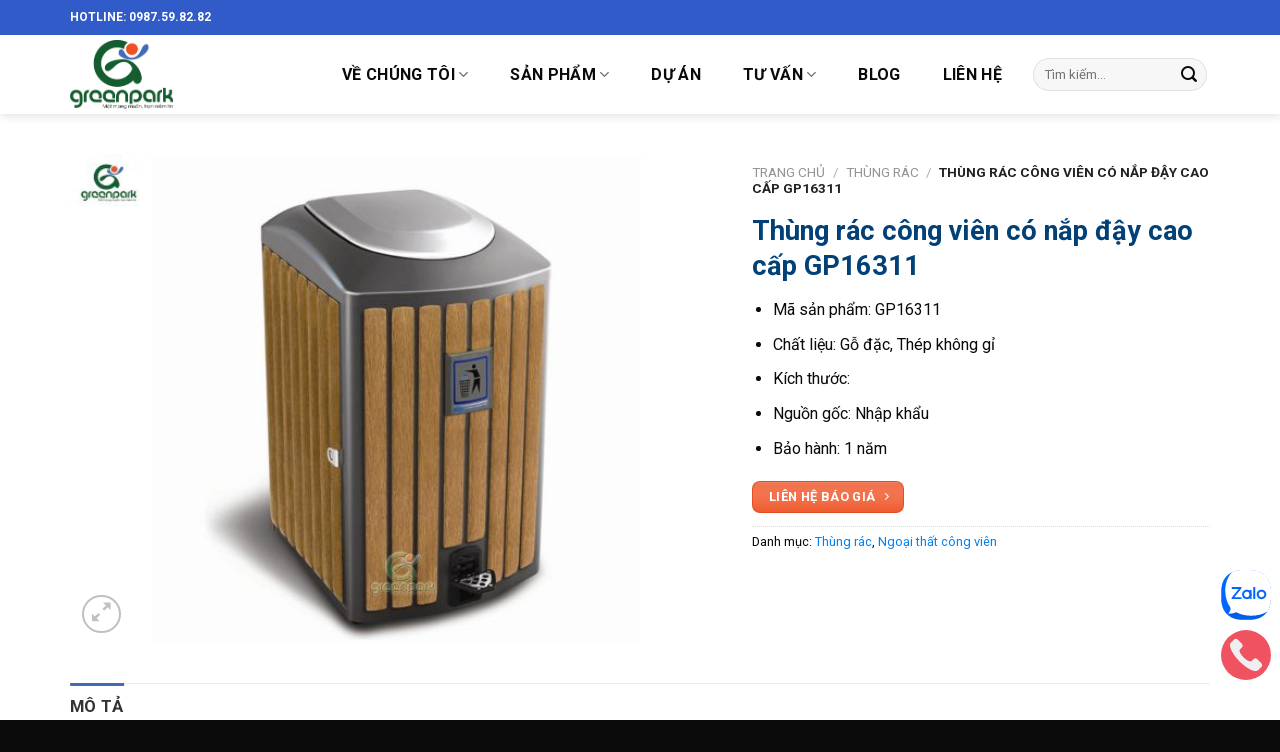

--- FILE ---
content_type: text/html; charset=UTF-8
request_url: https://dochoivietnam.com.vn/san-pham/thung-rac-cong-vien-co-nap-day-cao-cap-gp16310/
body_size: 36438
content:
<!DOCTYPE html>
<!--[if IE 9 ]> <html lang="vi" prefix="og: https://ogp.me/ns#" class="ie9 loading-site no-js"> <![endif]-->
<!--[if IE 8 ]> <html lang="vi" prefix="og: https://ogp.me/ns#" class="ie8 loading-site no-js"> <![endif]-->
<!--[if (gte IE 9)|!(IE)]><!--><html lang="vi" prefix="og: https://ogp.me/ns#" class="loading-site no-js"> <!--<![endif]-->
<head><script>if(navigator.userAgent.match(/MSIE|Internet Explorer/i)||navigator.userAgent.match(/Trident\/7\..*?rv:11/i)){var href=document.location.href;if(!href.match(/[?&]nowprocket/)){if(href.indexOf("?")==-1){if(href.indexOf("#")==-1){document.location.href=href+"?nowprocket=1"}else{document.location.href=href.replace("#","?nowprocket=1#")}}else{if(href.indexOf("#")==-1){document.location.href=href+"&nowprocket=1"}else{document.location.href=href.replace("#","&nowprocket=1#")}}}}</script><script>class RocketLazyLoadScripts{constructor(e){this.triggerEvents=e,this.eventOptions={passive:!0},this.userEventListener=this.triggerListener.bind(this),this.delayedScripts={normal:[],async:[],defer:[]},this.allJQueries=[]}_addUserInteractionListener(e){this.triggerEvents.forEach((t=>window.addEventListener(t,e.userEventListener,e.eventOptions)))}_removeUserInteractionListener(e){this.triggerEvents.forEach((t=>window.removeEventListener(t,e.userEventListener,e.eventOptions)))}triggerListener(){this._removeUserInteractionListener(this),"loading"===document.readyState?document.addEventListener("DOMContentLoaded",this._loadEverythingNow.bind(this)):this._loadEverythingNow()}async _loadEverythingNow(){this._delayEventListeners(),this._delayJQueryReady(this),this._handleDocumentWrite(),this._registerAllDelayedScripts(),this._preloadAllScripts(),await this._loadScriptsFromList(this.delayedScripts.normal),await this._loadScriptsFromList(this.delayedScripts.defer),await this._loadScriptsFromList(this.delayedScripts.async),await this._triggerDOMContentLoaded(),await this._triggerWindowLoad(),window.dispatchEvent(new Event("rocket-allScriptsLoaded"))}_registerAllDelayedScripts(){document.querySelectorAll("script[type=rocketlazyloadscript]").forEach((e=>{e.hasAttribute("src")?e.hasAttribute("async")&&!1!==e.async?this.delayedScripts.async.push(e):e.hasAttribute("defer")&&!1!==e.defer||"module"===e.getAttribute("data-rocket-type")?this.delayedScripts.defer.push(e):this.delayedScripts.normal.push(e):this.delayedScripts.normal.push(e)}))}async _transformScript(e){return await this._requestAnimFrame(),new Promise((t=>{const n=document.createElement("script");let i;[...e.attributes].forEach((e=>{let t=e.nodeName;"type"!==t&&("data-rocket-type"===t&&(t="type",i=e.nodeValue),n.setAttribute(t,e.nodeValue))})),e.hasAttribute("src")&&this._isValidScriptType(i)?(n.addEventListener("load",t),n.addEventListener("error",t)):(n.text=e.text,t()),e.parentNode.replaceChild(n,e)}))}_isValidScriptType(e){return!e||""===e||"string"==typeof e&&["text/javascript","text/x-javascript","text/ecmascript","text/jscript","application/javascript","application/x-javascript","application/ecmascript","application/jscript","module"].includes(e.toLowerCase())}async _loadScriptsFromList(e){const t=e.shift();return t?(await this._transformScript(t),this._loadScriptsFromList(e)):Promise.resolve()}_preloadAllScripts(){var e=document.createDocumentFragment();[...this.delayedScripts.normal,...this.delayedScripts.defer,...this.delayedScripts.async].forEach((t=>{const n=t.getAttribute("src");if(n){const t=document.createElement("link");t.href=n,t.rel="preload",t.as="script",e.appendChild(t)}})),document.head.appendChild(e)}_delayEventListeners(){let e={};function t(t,n){!function(t){function n(n){return e[t].eventsToRewrite.indexOf(n)>=0?"rocket-"+n:n}e[t]||(e[t]={originalFunctions:{add:t.addEventListener,remove:t.removeEventListener},eventsToRewrite:[]},t.addEventListener=function(){arguments[0]=n(arguments[0]),e[t].originalFunctions.add.apply(t,arguments)},t.removeEventListener=function(){arguments[0]=n(arguments[0]),e[t].originalFunctions.remove.apply(t,arguments)})}(t),e[t].eventsToRewrite.push(n)}function n(e,t){let n=e[t];Object.defineProperty(e,t,{get:()=>n||function(){},set(i){e["rocket"+t]=n=i}})}t(document,"DOMContentLoaded"),t(window,"DOMContentLoaded"),t(window,"load"),t(window,"pageshow"),t(document,"readystatechange"),n(document,"onreadystatechange"),n(window,"onload"),n(window,"onpageshow")}_delayJQueryReady(e){let t=window.jQuery;Object.defineProperty(window,"jQuery",{get:()=>t,set(n){if(n&&n.fn&&!e.allJQueries.includes(n)){n.fn.ready=n.fn.init.prototype.ready=function(t){e.domReadyFired?t.bind(document)(n):document.addEventListener("rocket-DOMContentLoaded",(()=>t.bind(document)(n)))};const t=n.fn.on;n.fn.on=n.fn.init.prototype.on=function(){if(this[0]===window){function e(e){return e.split(" ").map((e=>"load"===e||0===e.indexOf("load.")?"rocket-jquery-load":e)).join(" ")}"string"==typeof arguments[0]||arguments[0]instanceof String?arguments[0]=e(arguments[0]):"object"==typeof arguments[0]&&Object.keys(arguments[0]).forEach((t=>{delete Object.assign(arguments[0],{[e(t)]:arguments[0][t]})[t]}))}return t.apply(this,arguments),this},e.allJQueries.push(n)}t=n}})}async _triggerDOMContentLoaded(){this.domReadyFired=!0,await this._requestAnimFrame(),document.dispatchEvent(new Event("rocket-DOMContentLoaded")),await this._requestAnimFrame(),window.dispatchEvent(new Event("rocket-DOMContentLoaded")),await this._requestAnimFrame(),document.dispatchEvent(new Event("rocket-readystatechange")),await this._requestAnimFrame(),document.rocketonreadystatechange&&document.rocketonreadystatechange()}async _triggerWindowLoad(){await this._requestAnimFrame(),window.dispatchEvent(new Event("rocket-load")),await this._requestAnimFrame(),window.rocketonload&&window.rocketonload(),await this._requestAnimFrame(),this.allJQueries.forEach((e=>e(window).trigger("rocket-jquery-load"))),window.dispatchEvent(new Event("rocket-pageshow")),await this._requestAnimFrame(),window.rocketonpageshow&&window.rocketonpageshow()}_handleDocumentWrite(){const e=new Map;document.write=document.writeln=function(t){const n=document.currentScript;n||console.error("WPRocket unable to document.write this: "+t);const i=document.createRange(),r=n.parentElement;let a=e.get(n);void 0===a&&(a=n.nextSibling,e.set(n,a));const o=document.createDocumentFragment();i.setStart(o,0),o.appendChild(i.createContextualFragment(t)),r.insertBefore(o,a)}}async _requestAnimFrame(){return new Promise((e=>requestAnimationFrame(e)))}static run(){const e=new RocketLazyLoadScripts(["keydown","mousemove","touchmove","touchstart","touchend","wheel"]);e._addUserInteractionListener(e)}}RocketLazyLoadScripts.run();
</script>
	<meta charset="UTF-8" />
	<link rel="profile" href="https://gmpg.org/xfn/11" />
	<link rel="pingback" href="https://dochoivietnam.com.vn/xmlrpc.php" />

	<script type="rocketlazyloadscript">(function(html){html.className = html.className.replace(/\bno-js\b/,'js')})(document.documentElement);</script>
	<style>img:is([sizes="auto" i], [sizes^="auto," i]) { contain-intrinsic-size: 3000px 1500px }</style>
	<meta name="viewport" content="width=device-width, initial-scale=1, maximum-scale=1" />
<!-- Tối ưu hóa công cụ tìm kiếm bởi Rank Math - https://rankmath.com/ -->
<title>Thùng rác công viên có nắp đậy cao cấp GP16311 - Green Park Viet Nam</title><style id="rocket-critical-css">.screen-reader-text{border:0;clip:rect(1px,1px,1px,1px);-webkit-clip-path:inset(50%);clip-path:inset(50%);height:1px;margin:-1px;overflow:hidden;overflow-wrap:normal!important;word-wrap:normal!important;padding:0;position:absolute!important;width:1px}@-webkit-keyframes spin{0%{transform:rotate(0deg)}to{transform:rotate(1turn)}}@keyframes spin{0%{transform:rotate(0deg)}to{transform:rotate(1turn)}}.wpcf7 .screen-reader-response{position:absolute;overflow:hidden;clip:rect(1px,1px,1px,1px);clip-path:inset(50%);height:1px;width:1px;margin:-1px;padding:0;border:0;word-wrap:normal!important}.wpcf7 form .wpcf7-response-output{margin:2em 0.5em 1em;padding:0.2em 1em;border:2px solid #00a0d2}.wpcf7 form.init .wpcf7-response-output{display:none}.wpcf7-form-control-wrap{position:relative}.wpcf7-list-item{display:inline-block;margin:0 0 0 1em}.wpcf7-list-item-label::before,.wpcf7-list-item-label::after{content:" "}@keyframes spin{from{transform:rotate(0deg)}to{transform:rotate(360deg)}}.wpcf7 input[type="email"],.wpcf7 input[type="tel"]{direction:ltr}button.pswp__button{box-shadow:none!important;background-image:url(https://dochoivietnam.com.vn/wp-content/plugins/woocommerce/assets/css/photoswipe/default-skin/default-skin.png)!important}button.pswp__button,button.pswp__button--arrow--left::before,button.pswp__button--arrow--right::before{background-color:transparent!important}button.pswp__button--arrow--left,button.pswp__button--arrow--right{background-image:none!important}.pswp{display:none;position:absolute;width:100%;height:100%;left:0;top:0;overflow:hidden;-ms-touch-action:none;touch-action:none;z-index:1500;-webkit-text-size-adjust:100%;-webkit-backface-visibility:hidden;outline:0}.pswp *{-webkit-box-sizing:border-box;box-sizing:border-box}.pswp__bg{position:absolute;left:0;top:0;width:100%;height:100%;background:#000;opacity:0;-webkit-transform:translateZ(0);transform:translateZ(0);-webkit-backface-visibility:hidden;will-change:opacity}.pswp__scroll-wrap{position:absolute;left:0;top:0;width:100%;height:100%;overflow:hidden}.pswp__container{-ms-touch-action:none;touch-action:none;position:absolute;left:0;right:0;top:0;bottom:0}.pswp__container{-webkit-touch-callout:none}.pswp__bg{will-change:opacity}.pswp__container{-webkit-backface-visibility:hidden}.pswp__item{position:absolute;left:0;right:0;top:0;bottom:0;overflow:hidden}.pswp__button{width:44px;height:44px;position:relative;background:0 0;overflow:visible;-webkit-appearance:none;display:block;border:0;padding:0;margin:0;float:right;opacity:.75;-webkit-box-shadow:none;box-shadow:none}.pswp__button::-moz-focus-inner{padding:0;border:0}.pswp__button,.pswp__button--arrow--left:before,.pswp__button--arrow--right:before{background:url(https://dochoivietnam.com.vn/wp-content/plugins/woocommerce/assets/css/photoswipe/default-skin/default-skin.png) 0 0 no-repeat;background-size:264px 88px;width:44px;height:44px}.pswp__button--close{background-position:0 -44px}.pswp__button--zoom{display:none;background-position:-88px 0}.pswp__button--arrow--left,.pswp__button--arrow--right{background:0 0;top:50%;margin-top:-50px;width:70px;height:100px;position:absolute}.pswp__button--arrow--left{left:0}.pswp__button--arrow--right{right:0}.pswp__button--arrow--left:before,.pswp__button--arrow--right:before{content:'';top:35px;background-color:rgba(0,0,0,.3);height:30px;width:32px;position:absolute}.pswp__button--arrow--left:before{left:6px;background-position:-138px -44px}.pswp__button--arrow--right:before{right:6px;background-position:-94px -44px}.pswp__share-modal{display:block;background:rgba(0,0,0,.5);width:100%;height:100%;top:0;left:0;padding:10px;position:absolute;z-index:1600;opacity:0;-webkit-backface-visibility:hidden;will-change:opacity}.pswp__share-modal--hidden{display:none}.pswp__share-tooltip{z-index:1620;position:absolute;background:#fff;top:56px;border-radius:2px;display:block;width:auto;right:44px;-webkit-box-shadow:0 2px 5px rgba(0,0,0,.25);box-shadow:0 2px 5px rgba(0,0,0,.25);-webkit-transform:translateY(6px);-ms-transform:translateY(6px);transform:translateY(6px);-webkit-backface-visibility:hidden;will-change:transform}.pswp__counter{position:absolute;left:0;top:0;height:44px;font-size:13px;line-height:44px;color:#fff;opacity:.75;padding:0 10px}.pswp__caption{position:absolute;left:0;bottom:0;width:100%;min-height:44px}.pswp__caption__center{text-align:left;max-width:420px;margin:0 auto;font-size:13px;padding:10px;line-height:20px;color:#ccc}.pswp__preloader{width:44px;height:44px;position:absolute;top:0;left:50%;margin-left:-22px;opacity:0;will-change:opacity;direction:ltr}@media screen and (max-width:1024px){.pswp__preloader{position:relative;left:auto;top:auto;margin:0;float:right}}.pswp__ui{-webkit-font-smoothing:auto;visibility:visible;opacity:1;z-index:1550}.pswp__top-bar{position:absolute;left:0;top:0;height:44px;width:100%}.pswp__caption,.pswp__top-bar{-webkit-backface-visibility:hidden;will-change:opacity}.pswp__caption,.pswp__top-bar{background-color:rgba(0,0,0,.5)}.pswp__ui--hidden .pswp__button--arrow--left,.pswp__ui--hidden .pswp__button--arrow--right,.pswp__ui--hidden .pswp__caption,.pswp__ui--hidden .pswp__top-bar{opacity:.001}@font-face{font-family:'fl-icons';font-display:swap;src:url(https://dochoivietnam.com.vn/wp-content/themes/flatsome/assets/css/icons/fl-icons.eot);src:url(https://dochoivietnam.com.vn/wp-content/themes/flatsome/assets/css/icons/fl-icons.eot#iefix) format("embedded-opentype"),url(https://dochoivietnam.com.vn/wp-content/themes/flatsome/assets/css/icons/fl-icons.woff2) format("woff2"),url(https://dochoivietnam.com.vn/wp-content/themes/flatsome/assets/css/icons/fl-icons.ttf) format("truetype"),url(https://dochoivietnam.com.vn/wp-content/themes/flatsome/assets/css/icons/fl-icons.woff) format("woff"),url(https://dochoivietnam.com.vn/wp-content/themes/flatsome/assets/css/icons/fl-icons.svg#fl-icons) format("svg")}html{font-family:sans-serif;-ms-text-size-adjust:100%;-webkit-text-size-adjust:100%}body{margin:0}aside,figure,header,main,nav{display:block}a{background-color:transparent}b,strong{font-weight:inherit}b,strong{font-weight:bolder}img{border-style:none}button,input,textarea{font:inherit}button,input{overflow:visible}button{text-transform:none}button,[type="submit"]{-webkit-appearance:button}button::-moz-focus-inner,input::-moz-focus-inner{border:0;padding:0}button:-moz-focusring,input:-moz-focusring{outline:1px dotted ButtonText}textarea{overflow:auto}[type="checkbox"],[type="radio"]{-webkit-box-sizing:border-box;box-sizing:border-box;padding:0}[type="search"]{-webkit-appearance:textfield}[type="search"]::-webkit-search-cancel-button,[type="search"]::-webkit-search-decoration{-webkit-appearance:none}*,*:before,*:after{-webkit-box-sizing:border-box;box-sizing:border-box}html{-webkit-box-sizing:border-box;box-sizing:border-box;background-attachment:fixed}body{color:#777;scroll-behavior:smooth;-webkit-font-smoothing:antialiased;-moz-osx-font-smoothing:grayscale}img{max-width:100%;height:auto;display:inline-block;vertical-align:middle}figure{margin:0}p:empty{display:none}a,button,input{-ms-touch-action:manipulation;touch-action:manipulation}.col{position:relative;margin:0;padding:0 15px 30px;width:100%}.col-fit{-webkit-box-flex:1;-ms-flex:1;flex:1}@media screen and (max-width:849px){.col{padding-bottom:15px}}.align-top{-webkit-box-pack:start!important;-ms-flex-pack:start!important;justify-content:flex-start!important;-webkit-box-align:start!important;-ms-flex-align:start!important;align-items:flex-start!important;-ms-flex-item-align:start!important;align-self:flex-start!important;vertical-align:top!important}.small-columns-4>.col{max-width:25%;-ms-flex-preferred-size:25%;flex-basis:25%}@media screen and (min-width:850px){.large-7{max-width:58.33333%;-ms-flex-preferred-size:58.33333%;flex-basis:58.33333%}}body,.container,.row{width:100%;margin-left:auto;margin-right:auto}.container{padding-left:15px;padding-right:15px}.container,.row{max-width:1080px}.row.row-small{max-width:1065px}.flex-row{-js-display:flex;display:-webkit-box;display:-ms-flexbox;display:flex;-webkit-box-orient:horizontal;-webkit-box-direction:normal;-ms-flex-flow:row nowrap;flex-flow:row nowrap;-webkit-box-align:center;-ms-flex-align:center;align-items:center;-webkit-box-pack:justify;-ms-flex-pack:justify;justify-content:space-between;width:100%}.header .flex-row{height:100%}.flex-col{max-height:100%}.flex-grow{-webkit-box-flex:1;-ms-flex:1;flex:1;-ms-flex-negative:1;-ms-flex-preferred-size:auto!important}.flex-center{margin:0 auto}.flex-left{margin-right:auto}.flex-right{margin-left:auto}@media all and (-ms-high-contrast:none){.nav>li>a>i{top:-1px}}.row{width:100%;-js-display:flex;display:-webkit-box;display:-ms-flexbox;display:flex;-webkit-box-orient:horizontal;-webkit-box-direction:normal;-ms-flex-flow:row wrap;flex-flow:row wrap}.row>div:not(.col):not([class^="col-"]){width:100%!important}.row .row:not(.row-collapse){padding-left:0;padding-right:0;margin-left:-15px;margin-right:-15px;width:auto}.row .row-small:not(.row-collapse){margin-left:-10px;margin-right:-10px;margin-bottom:0}.row-small>.col{padding:0 9.8px 19.6px;margin-bottom:0}.nav-dropdown{position:absolute;min-width:260px;max-height:0;z-index:9;padding:20px 0 20px;opacity:0;margin:0;color:#777;background-color:#fff;text-align:left;display:table;left:-99999px}.dark.nav-dropdown{color:#f1f1f1}.nav-dropdown:after{visibility:hidden;display:block;content:"";clear:both;height:0}.nav-dropdown li{display:block;margin:0;vertical-align:top}.nav-dropdown>li.html{min-width:260px}.nav-dropdown>li>a{width:auto;display:block;padding:10px 20px;line-height:1.3}.nav-dropdown>li:last-child:not(.nav-dropdown-col)>a{border-bottom:0!important}.nav-dropdown.nav-dropdown-simple li.html{padding:0 20px 10px}.nav p{margin:0;padding-bottom:0}.nav,.nav ul:not(.nav-dropdown){margin:0;padding:0}.nav{width:100%;position:relative;display:inline-block;display:-webkit-box;display:-ms-flexbox;display:flex;-webkit-box-orient:horizontal;-webkit-box-direction:normal;-ms-flex-flow:row wrap;flex-flow:row wrap;-webkit-box-align:center;-ms-flex-align:center;align-items:center}.nav>li{display:inline-block;list-style:none;margin:0;padding:0;position:relative;margin:0 7px}.nav>li>a{padding:10px 0;display:inline-block;display:-webkit-inline-box;display:-ms-inline-flexbox;display:inline-flex;-ms-flex-wrap:wrap;flex-wrap:wrap;-webkit-box-align:center;-ms-flex-align:center;align-items:center}.nav-small.nav>li.html{font-size:.75em}.nav-center{-webkit-box-pack:center;-ms-flex-pack:center;justify-content:center}.nav-left{-webkit-box-pack:start;-ms-flex-pack:start;justify-content:flex-start}.nav-right{-webkit-box-pack:end;-ms-flex-pack:end;justify-content:flex-end}@media (max-width:849px){.medium-nav-center{-webkit-box-pack:center;-ms-flex-pack:center;justify-content:center}}.nav>li>a,.nav-dropdown>li>a{color:rgba(102,102,102,0.85)}.nav-dropdown>li>a{display:block}.nav>li.active>a{color:rgba(17,17,17,0.85)}.nav li:first-child{margin-left:0!important}.nav li:last-child{margin-right:0!important}.nav-uppercase>li>a{letter-spacing:.02em;text-transform:uppercase;font-weight:bolder}@media (min-width:850px){.nav-divided>li{margin:0 .7em}}li.html form,li.html input{margin:0}.nav-line>li>a:before{content:" ";position:absolute;top:0;left:50%;-webkit-transform:translateX(-50%);-ms-transform:translateX(-50%);transform:translateX(-50%);width:100%;background-color:#446084;opacity:0;height:3px}.nav-line>li.active>a:before{opacity:1}.tabbed-content{display:-webkit-box;display:-ms-flexbox;display:flex;-webkit-box-orient:horizontal;-webkit-box-direction:normal;-ms-flex-flow:row wrap;flex-flow:row wrap}.tabbed-content .nav,.tabbed-content .tab-panels{width:100%}.tab-panels{padding-top:1em}.nav-box>li{margin:0}.nav-box>li>a{padding:0 .75em;line-height:2.5em}@media (max-width:549px){.small-nav-collapse>li{width:100%;margin:0!important}.small-nav-collapse>li a{width:100%;display:block}}.nav.nav-vertical{-webkit-box-orient:vertical;-webkit-box-direction:normal;-ms-flex-flow:column;flex-flow:column}.nav.nav-vertical li{list-style:none;margin:0;width:100%}.nav-vertical li li{font-size:1em;padding-left:.5em}.nav-vertical>li{display:-webkit-box;display:-ms-flexbox;display:flex;-webkit-box-orient:horizontal;-webkit-box-direction:normal;-ms-flex-flow:row wrap;flex-flow:row wrap;-webkit-box-align:center;-ms-flex-align:center;align-items:center}.nav-vertical>li ul{width:100%}.nav-vertical>li>ul>li a,.nav-vertical>li>a{display:-webkit-box;display:-ms-flexbox;display:flex;-webkit-box-align:center;-ms-flex-align:center;align-items:center;width:auto;-webkit-box-flex:1;-ms-flex-positive:1;flex-grow:1}.nav-vertical>li.html{padding-top:1em;padding-bottom:1em}.nav-vertical>li>ul li a{color:#666}.nav-vertical>li>ul{margin:0 0 2em;padding-left:1em}.nav .children{position:fixed;opacity:0;left:-99999px;-webkit-transform:translateX(-10px);-ms-transform:translateX(-10px);transform:translateX(-10px)}.nav-sidebar.nav-vertical>li+li{border-top:1px solid #ececec}.nav-vertical>li+li{border-top:1px solid #ececec}.badge-container{margin:30px 0 0 0}.badge{display:table;z-index:20;height:2.8em;width:2.8em;-webkit-backface-visibility:hidden;backface-visibility:hidden}.badge-inner{display:table-cell;vertical-align:middle;text-align:center;width:100%;height:100%;background-color:#446084;line-height:.85;color:#fff;font-weight:bolder;padding:2px;white-space:nowrap}.widget .badge{margin:0!important}.button,button,input[type='submit']{position:relative;display:inline-block;background-color:transparent;text-transform:uppercase;font-size:.97em;letter-spacing:.03em;font-weight:bolder;text-align:center;color:currentColor;text-decoration:none;border:1px solid transparent;vertical-align:middle;border-radius:0;margin-top:0;margin-right:1em;text-shadow:none;line-height:2.4em;min-height:2.5em;padding:0 1.2em;max-width:100%;text-rendering:optimizeLegibility;-webkit-box-sizing:border-box;box-sizing:border-box}.button.is-outline{line-height:2.19em}.button,input[type='submit']{color:#fff;background-color:#446084;background-color:var(--primary-color);border-color:rgba(0,0,0,0.05)}.button.is-outline{border:2px solid currentColor;background-color:transparent}.dark .button{color:#fff}.is-outline{color:silver}input[type='submit'],input[type='submit']{background-color:#446084}.secondary{background-color:#d26e4b}.flex-col button,.flex-col .button,.flex-col input{margin-bottom:0}.is-divider{height:3px;display:block;background-color:rgba(0,0,0,0.1);margin:1em 0 1em;width:100%;max-width:30px}.widget .is-divider{margin-top:.66em}form{margin-bottom:0}input[type='email'],input[type='search'],input[type='text'],input[type='tel'],input[type='password'],textarea{-webkit-box-sizing:border-box;box-sizing:border-box;border:1px solid #ddd;padding:0 .75em;height:2.507em;font-size:.97em;border-radius:0;max-width:100%;width:100%;vertical-align:middle;background-color:#fff;color:#333;-webkit-box-shadow:inset 0 1px 2px rgba(0,0,0,0.1);box-shadow:inset 0 1px 2px rgba(0,0,0,0.1)}input[type='email'],input[type='search'],input[type='tel'],input[type='text'],textarea{-webkit-appearance:none;-moz-appearance:none;appearance:none}textarea{padding-top:0.7em;min-height:120px}label{font-weight:bold;display:block;font-size:.9em;margin-bottom:0.4em}input[type='checkbox'],input[type='radio']{display:inline;margin-right:10px;font-size:16px}i[class^="icon-"]{font-family:'fl-icons'!important;font-display:block;speak:none!important;margin:0;padding:0;display:inline-block;font-style:normal!important;font-weight:normal!important;font-variant:normal!important;text-transform:none!important;position:relative;line-height:1.2}button i,.button i{vertical-align:middle;top:-1.5px}.button.icon{margin-left:.12em;margin-right:.12em;min-width:2.5em;padding-left:.6em;padding-right:.6em;display:inline-block}.button.icon i{font-size:1.2em}.button.icon.circle{padding-left:0;padding-right:0}.button.icon.circle>i{margin:0 8px}.button.icon.circle>i:only-child{margin:0}.nav>li>a>i{vertical-align:middle;font-size:20px}.nav>li>a>i.icon-search{font-size:1.2em}.nav>li>a>i.icon-menu{font-size:1.9em}.nav>li.has-icon>a>i{min-width:1em}.has-dropdown .icon-angle-down{font-size:16px;margin-left:.2em;opacity:.6}[data-icon-label]{position:relative}[data-icon-label="0"]:after{display:none}[data-icon-label]:after{content:attr(data-icon-label);position:absolute;font-style:normal;font-family:Arial,Sans-serif!important;top:-10px;right:-10px;font-weight:bolder;background-color:#d26e4b;-webkit-box-shadow:1px 1px 3px 0px rgba(0,0,0,0.3);box-shadow:1px 1px 3px 0px rgba(0,0,0,0.3);font-size:11px;padding-left:2px;padding-right:2px;opacity:.9;line-height:17px;letter-spacing:-.5px;height:17px;min-width:17px;border-radius:99px;color:#fff;text-align:center;z-index:1}img{opacity:1}.image-tools{padding:10px;position:absolute}.image-tools a:last-child{margin-bottom:0}.image-tools a.button{display:block}.image-tools.bottom.left{padding-top:0;padding-right:0}.image-tools.top.right{padding-bottom:0;padding-left:0}@media only screen and (max-device-width:1024px){.image-tools{opacity:1!important;padding:5px}}.lightbox-content{background-color:#fff;max-width:875px;margin:0 auto;-webkit-transform:translateZ(0);transform:translateZ(0);-webkit-box-shadow:3px 3px 20px 0 rgba(0,0,0,0.15);box-shadow:3px 3px 20px 0 rgba(0,0,0,0.15);position:relative}.lightbox-content .lightbox-inner{padding:30px 20px}.pswp__bg{background-color:rgba(0,0,0,0.6)}@media (min-width:549px){.pswp__top-bar{background-color:transparent!important}}.pswp__item{opacity:0}.pswp__caption__center{text-align:center}.mfp-hide{display:none!important}.loading-spin{position:relative}.loading-spin{content:'';margin:0px auto;font-size:10px;text-indent:-9999em;border-top:3px solid rgba(0,0,0,0.1)!important;border-right:3px solid rgba(0,0,0,0.1)!important;border-bottom:3px solid rgba(0,0,0,0.1)!important;opacity:.8;border-left:3px solid #446084;-webkit-animation:spin .6s infinite linear;animation:spin .6s infinite linear;border-radius:50%;width:30px;height:30px}.loading-spin{border-radius:50%;width:30px;height:30px}@-webkit-keyframes spin{0%{-webkit-transform:rotate(0deg);transform:rotate(0deg)}100%{-webkit-transform:rotate(360deg);transform:rotate(360deg)}}@keyframes spin{0%{-webkit-transform:rotate(0deg);transform:rotate(0deg)}100%{-webkit-transform:rotate(360deg);transform:rotate(360deg)}}.slider,.row-slider{position:relative;scrollbar-width:none}.slider:not(.flickity-enabled){white-space:nowrap;overflow-y:hidden;overflow-x:scroll;width:auto;-ms-overflow-style:-ms-autohiding-scrollbar}.slider::-webkit-scrollbar,.row-slider::-webkit-scrollbar{width:0px!important;height:0px!important}.row-slider:not(.flickity-enabled){display:block!important}.slider:not(.flickity-enabled)>*{display:inline-block!important;white-space:normal!important;vertical-align:top}.slider>div:not(.col){width:100%}label{color:#222}a{color:#334862;text-decoration:none}a.plain{color:currentColor}.dark a{color:currentColor}ul{list-style:disc}ul{margin-top:0;padding:0}ul ul{margin:1.5em 0 1.5em 3em}li{margin-bottom:.6em}.entry-summary ul li{margin-left:1.3em}.button,button,input,textarea{margin-bottom:1em}form,figure,p,ul{margin-bottom:1.3em}form p{margin-bottom:.5em}body{line-height:1.6}h1,h3,h4,h5{color:#555;width:100%;margin-top:0;margin-bottom:.5em;text-rendering:optimizeSpeed}h1{font-size:1.7em;line-height:1.3}h3{font-size:1.25em}h4{font-size:1.125em}h5{font-size:1em}@media (max-width:549px){h1{font-size:1.4em}h3{font-size:1em}}p{margin-top:0}h5>span{-webkit-box-decoration-break:clone;box-decoration-break:clone}.uppercase,span.widget-title{line-height:1.05;letter-spacing:.05em;text-transform:uppercase}span.widget-title{font-size:1em;font-weight:600}.is-normal{font-weight:normal}.uppercase{line-height:1.2;text-transform:uppercase}.is-larger{font-size:1.3em}.is-small{font-size:.8em}.is-xsmall{font-size:.7em}@media (max-width:549px){.is-larger{font-size:1.2em}}.nav>li>a{font-size:.8em}.nav>li.html{font-size:.85em}.nav-size-large>li>a{font-size:1em}.nav-spacing-xlarge>li{margin:0 13px}.container:after,.row:after{content:"";display:table;clear:both}@media (max-width:549px){.hide-for-small{display:none!important}}@media (min-width:850px){.show-for-medium{display:none!important}}@media (max-width:849px){.hide-for-medium{display:none!important}}.mb{margin-bottom:30px}.mb-0{margin-bottom:0!important}.mb-half{margin-bottom:15px}.mr-half{margin-right:15px}.mb:last-child{margin-bottom:0}.pb-half{padding-bottom:15px}.pt-half{padding-top:15px}.inner-padding{padding:30px}.text-left{text-align:left}.text-center{text-align:center}.text-right{text-align:right}.text-center>div,.text-center .is-divider{margin-left:auto;margin-right:auto}.relative{position:relative!important}.absolute{position:absolute!important}.fixed{position:fixed!important;z-index:12}.top{top:0}.right{right:0}.left{left:0}.bottom{bottom:0}.fill{position:absolute;top:0;left:0;height:100%;right:0;bottom:0;padding:0!important;margin:0!important}.bg-fill{background-size:cover!important;background-repeat:no-repeat!important;background-position:50% 50%}.circle{border-radius:999px!important;-o-object-fit:cover;object-fit:cover}.round{border-radius:5px}.z-1{z-index:21}.z-3{z-index:23}.z-top{z-index:9995}.block{display:block}.op-7{opacity:.7}.no-scrollbar{-ms-overflow-style:-ms-autohiding-scrollbar;scrollbar-width:none}.no-scrollbar::-webkit-scrollbar{width:0px!important;height:0px!important}.screen-reader-text{clip:rect(1px,1px,1px,1px);position:absolute!important;height:1px;width:1px;overflow:hidden}.show-on-hover{opacity:0;-webkit-filter:blur(0);filter:blur(0)}.button.tooltip{opacity:1}.dark{color:#f1f1f1}.dark label{color:#fff}.nav-dropdown.dark>li>a{color:rgba(255,255,255,0.8)}.nav-dropdown.dark>li>a{border-color:rgba(255,255,255,0.2)}.nav-dark .nav>li.html{color:#fff}html{overflow-x:hidden}@media (max-width:849px){body{overflow-x:hidden}}#wrapper,#main{background-color:#fff;position:relative}.header,.header-wrapper{width:100%;z-index:30;position:relative;background-size:cover;background-position:50% 0}.header-bg-color{background-color:rgba(255,255,255,0.9)}.header-top{display:-webkit-box;display:-ms-flexbox;display:flex;-webkit-box-align:center;-ms-flex-align:center;align-items:center;-ms-flex-wrap:no-wrap;flex-wrap:no-wrap}.header-bg-image,.header-bg-color{background-position:50% 0}.header-top{background-color:#446084;z-index:11;position:relative;min-height:20px}.header-main{z-index:10;position:relative}.header-shadow .header-wrapper{-webkit-box-shadow:1px 1px 10px rgba(0,0,0,0.15);box-shadow:1px 1px 10px rgba(0,0,0,0.15)}.nav>li.header-divider{border-left:1px solid rgba(0,0,0,0.1);height:30px;vertical-align:middle;position:relative;margin:0 7.5px}.badge.post-date{top:7%}.widget{margin-bottom:1.5em}.widget ul{margin:0}.widget li{list-style:none}.widget>ul>li{list-style:none;margin-bottom:.3em;text-align:left;margin:0}.widget>ul>li li{list-style:none}.widget>ul>li>a{display:inline-block;padding:6px 0;-webkit-box-flex:1;-ms-flex:1;flex:1}.widget>ul>li:before{font-family:'fl-icons';display:inline-block;opacity:.6;margin-right:6px}.widget>ul>li li>a{font-size:.9em;padding:3px 0;display:inline-block}.widget>ul>li+li{border-top:1px solid #ececec}.widget>ul>li ul{border-left:1px solid #ddd;margin:0 0 10px 3px;padding-left:15px;width:100%;display:none}.widget>ul>li ul li{border:0;margin:0}.widget .current-cat-parent>ul{display:block}.widget .current-cat>a{color:#000;font-weight:bolder}.recent-blog-posts{padding:10px 0 10px}.recent-blog-posts a{line-height:1.2;display:block;margin-bottom:6px}.wpcf7{color:#333;position:relative}.wpcf7 p{padding:0;margin:0}.wpcf7 br{display:none}.wpcf7 label{display:inline-block;width:100%}.wpcf7 span.wpcf7-list-item{margin-left:0;margin-right:1.2em}.wpcf7 .wpcf7-form-control-wrap{display:block}.wpcf7 .wpcf7-response-output{margin:5px 0 0 0;border-radius:10px}.breadcrumbs{color:#222;font-weight:bold;letter-spacing:0;padding:0}.product-info .breadcrumbs{font-size:.85em;margin:0 0 .5em}.breadcrumbs .separator{position:relative;top:0;opacity:.35;margin:0 .3em;font-weight:300}.breadcrumbs a{color:rgba(102,102,102,0.7);font-weight:normal}.breadcrumbs a:first-of-type{margin-left:0}html{background-color:#5b5b5b}.back-to-top{margin:0;opacity:0;bottom:20px;right:20px;-webkit-transform:translateY(30%);-ms-transform:translateY(30%);transform:translateY(30%)}.back-to-top.left{left:20px;right:unset}.logo{line-height:1;margin:0}.logo a{text-decoration:none;display:block;color:#446084;font-size:32px;text-transform:uppercase;font-weight:bolder;margin:0}.logo img{display:block;width:auto}.header-logo-dark{display:none!important}.logo-left .logo{margin-left:0;margin-right:30px}@media screen and (max-width:849px){.header-inner .nav{-ms-flex-wrap:nowrap;flex-wrap:nowrap}.medium-logo-center .flex-left{-webkit-box-ordinal-group:2;-ms-flex-order:1;order:1;-webkit-box-flex:1;-ms-flex:1 1 0px;flex:1 1 0}.medium-logo-center .logo{-webkit-box-ordinal-group:3;-ms-flex-order:2;order:2;text-align:center;margin:0 15px}.medium-logo-center .logo img{margin:0 auto}.medium-logo-center .flex-right{-webkit-box-flex:1;-ms-flex:1 1 0px;flex:1 1 0;-webkit-box-ordinal-group:4;-ms-flex-order:3;order:3}}.sidebar-menu .search-form{display:block!important}.searchform-wrapper form{margin-bottom:0}.sidebar-menu .search-form{padding:5px 0;width:100%}.searchform-wrapper:not(.form-flat) .submit-button{border-top-left-radius:0!important;border-bottom-left-radius:0!important}.searchform{position:relative}.searchform .button.icon{margin:0}.searchform .button.icon i{font-size:1.2em}.searchform-wrapper{width:100%}.header .search-form .live-search-results{text-align:left;color:#111;top:105%;-webkit-box-shadow:0 0 10px 0 rgba(0,0,0,0.1);box-shadow:0 0 10px 0 rgba(0,0,0,0.1);left:0;right:0;background-color:rgba(255,255,255,0.95);position:absolute}.header li .html .live-search-results{top:0;position:relative;-webkit-box-shadow:none;box-shadow:none;background-color:transparent}.icon-shopping-cart:before{content:"\e908"}.icon-menu:before{content:"\e800"}.icon-angle-up:before{content:"\f106"}.icon-angle-down:before{content:"\f107"}.icon-twitter:before{content:"\e001"}.icon-envelop:before{content:"\e003"}.icon-facebook:before{content:"\e002"}.icon-pinterest:before{content:"\e010"}.icon-search:before{content:"\e012"}.icon-expand:before{content:"\e015"}.icon-linkedin:before{content:"\e016"}.icon-whatsapp:before{content:"\e907"}.social-icons{display:inline-block;vertical-align:middle;font-size:.85em;color:#999}.social-icons i{min-width:1em}.widget_product_categories>ul>li{display:-webkit-box;display:-ms-flexbox;display:flex;-webkit-box-orient:horizontal;-webkit-box-direction:normal;-ms-flex-flow:row wrap;flex-flow:row wrap;-webkit-box-align:center;-ms-flex-align:center;align-items:center}.woocommerce-form-login .button{margin-bottom:0}p.form-row-wide{clear:both}.woocommerce-product-gallery figure{margin:0}.price{line-height:1}.product-info .price{font-size:1.5em;margin:.5em 0;font-weight:bolder}.price-wrapper .price{display:block}.product-main{padding:40px 0}.product-info{padding-top:10px}.product_meta{font-size:.8em;margin-bottom:1em}.product_meta>span{display:block;border-top:1px dotted #ddd;padding:5px 0}.product-gallery,.product-thumbnails .col{padding-bottom:0!important}.product-thumbnails img,.product-gallery-slider img{width:100%}.product-thumbnails{padding-top:0}.product-thumbnails a{overflow:hidden;display:block;border:1px solid transparent;background-color:#FFF;-webkit-transform:translateY(0);-ms-transform:translateY(0);transform:translateY(0)}.product-thumbnails .is-nav-selected a{border-color:rgba(0,0,0,0.2)}.product-thumbnails img{margin-bottom:-5px;opacity:0.5;-webkit-backface-visibility:hidden;backface-visibility:hidden}.product-thumbnails .is-nav-selected a img{border-color:rgba(0,0,0,0.3);-webkit-transform:translateY(-5px);-ms-transform:translateY(-5px);transform:translateY(-5px);opacity:1}.product-footer .woocommerce-tabs{padding:30px 0;border-top:1px solid #ececec}.product-footer .woocommerce-tabs>.nav-line:not(.nav-vertical){margin-top:-31px}#product-sidebar .next-prev-thumbs{margin:-.5em 0 3em}.woocommerce-mini-cart__empty-message{text-align:center}@media screen and (max-width:549px){li.html.custom.html_topbar_left{text-align:center}}li.html.custom.html_topbar_left strong{letter-spacing:0px}ul.tabs li a{font-size:1.05em}ul.product-categories>li a{font-weight:bold;color:#416DB5}ul.children li a{font-weight:400;color:#0a0a0a}.nav-dropdown{padding:0}.nav-dropdown li a{font-weight:normal!important;text-transform:none!important;font-size:15px;font-weight:500}#popup-tu-van{border-radius:8px}@media screen and (max-width:549px){#popup-tu-van{margin:0px 15px}}#popup-tu-van .modal-header{background-color:#145d30;padding:10px 15px;border-bottom:1px solid #e5e5e5;border-top-left-radius:8px;border-top-right-radius:8px}#popup-tu-van .form-new-advise{padding:15px}#popup-tu-van input{border-radius:6px}#popup-tu-van input[type="submit"]{background-color:#145d30}#popup-tu-van .wpcf7-response-output{margin-top:0px}#popup-tu-van .wpcf7-list-item{margin-right:0px!important}</style><link rel="preload" href="https://dochoivietnam.com.vn/wp-content/cache/min/1/a2da20eb1ebcc808de0d9fad3922fde8.css" data-rocket-async="style" as="style" onload="this.onload=null;this.rel='stylesheet'" media="all" data-minify="1" />
<meta name="description" content="Mã sản phẩm: GP16311 Chất liệu: Gỗ đặc, Thép không gỉ Kích thước: Nguồn gốc: Nhập khẩu Bảo hành: 1 năm"/>
<meta name="robots" content="follow, index, max-snippet:-1, max-video-preview:-1, max-image-preview:large"/>
<link rel="canonical" href="https://dochoivietnam.com.vn/san-pham/thung-rac-cong-vien-co-nap-day-cao-cap-gp16310/" />
<meta property="og:locale" content="vi_VN" />
<meta property="og:type" content="product" />
<meta property="og:title" content="Thùng rác công viên có nắp đậy cao cấp GP16311 - Green Park Viet Nam" />
<meta property="og:description" content="Mã sản phẩm: GP16311 Chất liệu: Gỗ đặc, Thép không gỉ Kích thước: Nguồn gốc: Nhập khẩu Bảo hành: 1 năm" />
<meta property="og:url" content="https://dochoivietnam.com.vn/san-pham/thung-rac-cong-vien-co-nap-day-cao-cap-gp16310/" />
<meta property="og:site_name" content="Green Park Viet Nam" />
<meta property="og:updated_time" content="2021-12-31T16:28:42+07:00" />
<meta property="og:image" content="https://dochoivietnam.com.vn/wp-content/uploads/2021/08/thung-rac-co-nap-day-cao-cap-GP16311.jpg" />
<meta property="og:image:secure_url" content="https://dochoivietnam.com.vn/wp-content/uploads/2021/08/thung-rac-co-nap-day-cao-cap-GP16311.jpg" />
<meta property="og:image:width" content="1200" />
<meta property="og:image:height" content="900" />
<meta property="og:image:alt" content="Thùng rác công viên có nắp đậy cao cấp GP16311" />
<meta property="og:image:type" content="image/jpeg" />
<meta property="product:price:currency" content="VND" />
<meta property="product:availability" content="instock" />
<meta name="twitter:card" content="summary_large_image" />
<meta name="twitter:title" content="Thùng rác công viên có nắp đậy cao cấp GP16311 - Green Park Viet Nam" />
<meta name="twitter:description" content="Mã sản phẩm: GP16311 Chất liệu: Gỗ đặc, Thép không gỉ Kích thước: Nguồn gốc: Nhập khẩu Bảo hành: 1 năm" />
<meta name="twitter:image" content="https://dochoivietnam.com.vn/wp-content/uploads/2021/08/thung-rac-co-nap-day-cao-cap-GP16311.jpg" />
<meta name="twitter:label1" content="Giá" />
<meta name="twitter:data1" content="&#8363;&nbsp;0" />
<meta name="twitter:label2" content="Tình trạng sẵn có" />
<meta name="twitter:data2" content="Còn hàng" />
<script type="application/ld+json" class="rank-math-schema">{"@context":"https://schema.org","@graph":[{"@type":"Organization","@id":"https://dochoivietnam.com.vn/#organization","name":"Green Park Viet Nam"},{"@type":"WebSite","@id":"https://dochoivietnam.com.vn/#website","url":"https://dochoivietnam.com.vn","name":"Green Park Viet Nam","publisher":{"@id":"https://dochoivietnam.com.vn/#organization"},"inLanguage":"vi"},{"@type":"ImageObject","@id":"https://dochoivietnam.com.vn/wp-content/uploads/2021/08/thung-rac-co-nap-day-cao-cap-GP16311.jpg","url":"https://dochoivietnam.com.vn/wp-content/uploads/2021/08/thung-rac-co-nap-day-cao-cap-GP16311.jpg","width":"1200","height":"900","inLanguage":"vi"},{"@type":"BreadcrumbList","@id":"https://dochoivietnam.com.vn/san-pham/thung-rac-cong-vien-co-nap-day-cao-cap-gp16310/#breadcrumb","itemListElement":[{"@type":"ListItem","position":"1","item":{"@id":"https://dochoivietnam.com.vn","name":"Trang ch\u1ee7"}},{"@type":"ListItem","position":"2","item":{"@id":"https://dochoivietnam.com.vn/thung-rac/","name":"Th\u00f9ng r\u00e1c"}},{"@type":"ListItem","position":"3","item":{"@id":"https://dochoivietnam.com.vn/san-pham/thung-rac-cong-vien-co-nap-day-cao-cap-gp16310/","name":"Th\u00f9ng r\u00e1c c\u00f4ng vi\u00ean c\u00f3 n\u1eafp \u0111\u1eady cao c\u1ea5p GP16311"}}]},{"@type":"ItemPage","@id":"https://dochoivietnam.com.vn/san-pham/thung-rac-cong-vien-co-nap-day-cao-cap-gp16310/#webpage","url":"https://dochoivietnam.com.vn/san-pham/thung-rac-cong-vien-co-nap-day-cao-cap-gp16310/","name":"Th\u00f9ng r\u00e1c c\u00f4ng vi\u00ean c\u00f3 n\u1eafp \u0111\u1eady cao c\u1ea5p GP16311 - Green Park Viet Nam","datePublished":"2021-08-18T14:42:13+07:00","dateModified":"2021-12-31T16:28:42+07:00","isPartOf":{"@id":"https://dochoivietnam.com.vn/#website"},"primaryImageOfPage":{"@id":"https://dochoivietnam.com.vn/wp-content/uploads/2021/08/thung-rac-co-nap-day-cao-cap-GP16311.jpg"},"inLanguage":"vi","breadcrumb":{"@id":"https://dochoivietnam.com.vn/san-pham/thung-rac-cong-vien-co-nap-day-cao-cap-gp16310/#breadcrumb"}},{"@type":"Product","name":"Th\u00f9ng r\u00e1c c\u00f4ng vi\u00ean c\u00f3 n\u1eafp \u0111\u1eady cao c\u1ea5p GP16311 - Green Park Viet Nam","description":"M\u00e3 s\u1ea3n ph\u1ea9m: GP16311 Ch\u1ea5t li\u1ec7u: G\u1ed7 \u0111\u1eb7c, Th\u00e9p kh\u00f4ng g\u1ec9 K\u00edch th\u01b0\u1edbc: Ngu\u1ed3n g\u1ed1c: Nh\u1eadp kh\u1ea9u B\u1ea3o h\u00e0nh: 1 n\u0103m","category":"Ngo\u1ea1i th\u1ea5t c\u00f4ng vi\u00ean &gt; Th\u00f9ng r\u00e1c","mainEntityOfPage":{"@id":"https://dochoivietnam.com.vn/san-pham/thung-rac-cong-vien-co-nap-day-cao-cap-gp16310/#webpage"},"image":[{"@type":"ImageObject","url":"https://dochoivietnam.com.vn/wp-content/uploads/2021/08/thung-rac-co-nap-day-cao-cap-GP16311.jpg","height":"900","width":"1200"}],"@id":"https://dochoivietnam.com.vn/san-pham/thung-rac-cong-vien-co-nap-day-cao-cap-gp16310/#richSnippet"}]}</script>
<!-- /Plugin SEO WordPress Rank Math -->

<link rel='dns-prefetch' href='//fonts.googleapis.com' />
<link href='https://fonts.gstatic.com' crossorigin rel='preconnect' />
<link rel="alternate" type="application/rss+xml" title="Dòng thông tin Green Park Viet Nam &raquo;" href="https://dochoivietnam.com.vn/feed/" />
<link rel="alternate" type="application/rss+xml" title="Green Park Viet Nam &raquo; Dòng bình luận" href="https://dochoivietnam.com.vn/comments/feed/" />
		<!-- This site uses the Google Analytics by MonsterInsights plugin v9.6.1 - Using Analytics tracking - https://www.monsterinsights.com/ -->
		<!-- Note: MonsterInsights is not currently configured on this site. The site owner needs to authenticate with Google Analytics in the MonsterInsights settings panel. -->
					<!-- No tracking code set -->
				<!-- / Google Analytics by MonsterInsights -->
		<style id='classic-theme-styles-inline-css' type='text/css'>
/*! This file is auto-generated */
.wp-block-button__link{color:#fff;background-color:#32373c;border-radius:9999px;box-shadow:none;text-decoration:none;padding:calc(.667em + 2px) calc(1.333em + 2px);font-size:1.125em}.wp-block-file__button{background:#32373c;color:#fff;text-decoration:none}
</style>
<style id='global-styles-inline-css' type='text/css'>
:root{--wp--preset--aspect-ratio--square: 1;--wp--preset--aspect-ratio--4-3: 4/3;--wp--preset--aspect-ratio--3-4: 3/4;--wp--preset--aspect-ratio--3-2: 3/2;--wp--preset--aspect-ratio--2-3: 2/3;--wp--preset--aspect-ratio--16-9: 16/9;--wp--preset--aspect-ratio--9-16: 9/16;--wp--preset--color--black: #000000;--wp--preset--color--cyan-bluish-gray: #abb8c3;--wp--preset--color--white: #ffffff;--wp--preset--color--pale-pink: #f78da7;--wp--preset--color--vivid-red: #cf2e2e;--wp--preset--color--luminous-vivid-orange: #ff6900;--wp--preset--color--luminous-vivid-amber: #fcb900;--wp--preset--color--light-green-cyan: #7bdcb5;--wp--preset--color--vivid-green-cyan: #00d084;--wp--preset--color--pale-cyan-blue: #8ed1fc;--wp--preset--color--vivid-cyan-blue: #0693e3;--wp--preset--color--vivid-purple: #9b51e0;--wp--preset--gradient--vivid-cyan-blue-to-vivid-purple: linear-gradient(135deg,rgba(6,147,227,1) 0%,rgb(155,81,224) 100%);--wp--preset--gradient--light-green-cyan-to-vivid-green-cyan: linear-gradient(135deg,rgb(122,220,180) 0%,rgb(0,208,130) 100%);--wp--preset--gradient--luminous-vivid-amber-to-luminous-vivid-orange: linear-gradient(135deg,rgba(252,185,0,1) 0%,rgba(255,105,0,1) 100%);--wp--preset--gradient--luminous-vivid-orange-to-vivid-red: linear-gradient(135deg,rgba(255,105,0,1) 0%,rgb(207,46,46) 100%);--wp--preset--gradient--very-light-gray-to-cyan-bluish-gray: linear-gradient(135deg,rgb(238,238,238) 0%,rgb(169,184,195) 100%);--wp--preset--gradient--cool-to-warm-spectrum: linear-gradient(135deg,rgb(74,234,220) 0%,rgb(151,120,209) 20%,rgb(207,42,186) 40%,rgb(238,44,130) 60%,rgb(251,105,98) 80%,rgb(254,248,76) 100%);--wp--preset--gradient--blush-light-purple: linear-gradient(135deg,rgb(255,206,236) 0%,rgb(152,150,240) 100%);--wp--preset--gradient--blush-bordeaux: linear-gradient(135deg,rgb(254,205,165) 0%,rgb(254,45,45) 50%,rgb(107,0,62) 100%);--wp--preset--gradient--luminous-dusk: linear-gradient(135deg,rgb(255,203,112) 0%,rgb(199,81,192) 50%,rgb(65,88,208) 100%);--wp--preset--gradient--pale-ocean: linear-gradient(135deg,rgb(255,245,203) 0%,rgb(182,227,212) 50%,rgb(51,167,181) 100%);--wp--preset--gradient--electric-grass: linear-gradient(135deg,rgb(202,248,128) 0%,rgb(113,206,126) 100%);--wp--preset--gradient--midnight: linear-gradient(135deg,rgb(2,3,129) 0%,rgb(40,116,252) 100%);--wp--preset--font-size--small: 13px;--wp--preset--font-size--medium: 20px;--wp--preset--font-size--large: 36px;--wp--preset--font-size--x-large: 42px;--wp--preset--spacing--20: 0.44rem;--wp--preset--spacing--30: 0.67rem;--wp--preset--spacing--40: 1rem;--wp--preset--spacing--50: 1.5rem;--wp--preset--spacing--60: 2.25rem;--wp--preset--spacing--70: 3.38rem;--wp--preset--spacing--80: 5.06rem;--wp--preset--shadow--natural: 6px 6px 9px rgba(0, 0, 0, 0.2);--wp--preset--shadow--deep: 12px 12px 50px rgba(0, 0, 0, 0.4);--wp--preset--shadow--sharp: 6px 6px 0px rgba(0, 0, 0, 0.2);--wp--preset--shadow--outlined: 6px 6px 0px -3px rgba(255, 255, 255, 1), 6px 6px rgba(0, 0, 0, 1);--wp--preset--shadow--crisp: 6px 6px 0px rgba(0, 0, 0, 1);}:where(.is-layout-flex){gap: 0.5em;}:where(.is-layout-grid){gap: 0.5em;}body .is-layout-flex{display: flex;}.is-layout-flex{flex-wrap: wrap;align-items: center;}.is-layout-flex > :is(*, div){margin: 0;}body .is-layout-grid{display: grid;}.is-layout-grid > :is(*, div){margin: 0;}:where(.wp-block-columns.is-layout-flex){gap: 2em;}:where(.wp-block-columns.is-layout-grid){gap: 2em;}:where(.wp-block-post-template.is-layout-flex){gap: 1.25em;}:where(.wp-block-post-template.is-layout-grid){gap: 1.25em;}.has-black-color{color: var(--wp--preset--color--black) !important;}.has-cyan-bluish-gray-color{color: var(--wp--preset--color--cyan-bluish-gray) !important;}.has-white-color{color: var(--wp--preset--color--white) !important;}.has-pale-pink-color{color: var(--wp--preset--color--pale-pink) !important;}.has-vivid-red-color{color: var(--wp--preset--color--vivid-red) !important;}.has-luminous-vivid-orange-color{color: var(--wp--preset--color--luminous-vivid-orange) !important;}.has-luminous-vivid-amber-color{color: var(--wp--preset--color--luminous-vivid-amber) !important;}.has-light-green-cyan-color{color: var(--wp--preset--color--light-green-cyan) !important;}.has-vivid-green-cyan-color{color: var(--wp--preset--color--vivid-green-cyan) !important;}.has-pale-cyan-blue-color{color: var(--wp--preset--color--pale-cyan-blue) !important;}.has-vivid-cyan-blue-color{color: var(--wp--preset--color--vivid-cyan-blue) !important;}.has-vivid-purple-color{color: var(--wp--preset--color--vivid-purple) !important;}.has-black-background-color{background-color: var(--wp--preset--color--black) !important;}.has-cyan-bluish-gray-background-color{background-color: var(--wp--preset--color--cyan-bluish-gray) !important;}.has-white-background-color{background-color: var(--wp--preset--color--white) !important;}.has-pale-pink-background-color{background-color: var(--wp--preset--color--pale-pink) !important;}.has-vivid-red-background-color{background-color: var(--wp--preset--color--vivid-red) !important;}.has-luminous-vivid-orange-background-color{background-color: var(--wp--preset--color--luminous-vivid-orange) !important;}.has-luminous-vivid-amber-background-color{background-color: var(--wp--preset--color--luminous-vivid-amber) !important;}.has-light-green-cyan-background-color{background-color: var(--wp--preset--color--light-green-cyan) !important;}.has-vivid-green-cyan-background-color{background-color: var(--wp--preset--color--vivid-green-cyan) !important;}.has-pale-cyan-blue-background-color{background-color: var(--wp--preset--color--pale-cyan-blue) !important;}.has-vivid-cyan-blue-background-color{background-color: var(--wp--preset--color--vivid-cyan-blue) !important;}.has-vivid-purple-background-color{background-color: var(--wp--preset--color--vivid-purple) !important;}.has-black-border-color{border-color: var(--wp--preset--color--black) !important;}.has-cyan-bluish-gray-border-color{border-color: var(--wp--preset--color--cyan-bluish-gray) !important;}.has-white-border-color{border-color: var(--wp--preset--color--white) !important;}.has-pale-pink-border-color{border-color: var(--wp--preset--color--pale-pink) !important;}.has-vivid-red-border-color{border-color: var(--wp--preset--color--vivid-red) !important;}.has-luminous-vivid-orange-border-color{border-color: var(--wp--preset--color--luminous-vivid-orange) !important;}.has-luminous-vivid-amber-border-color{border-color: var(--wp--preset--color--luminous-vivid-amber) !important;}.has-light-green-cyan-border-color{border-color: var(--wp--preset--color--light-green-cyan) !important;}.has-vivid-green-cyan-border-color{border-color: var(--wp--preset--color--vivid-green-cyan) !important;}.has-pale-cyan-blue-border-color{border-color: var(--wp--preset--color--pale-cyan-blue) !important;}.has-vivid-cyan-blue-border-color{border-color: var(--wp--preset--color--vivid-cyan-blue) !important;}.has-vivid-purple-border-color{border-color: var(--wp--preset--color--vivid-purple) !important;}.has-vivid-cyan-blue-to-vivid-purple-gradient-background{background: var(--wp--preset--gradient--vivid-cyan-blue-to-vivid-purple) !important;}.has-light-green-cyan-to-vivid-green-cyan-gradient-background{background: var(--wp--preset--gradient--light-green-cyan-to-vivid-green-cyan) !important;}.has-luminous-vivid-amber-to-luminous-vivid-orange-gradient-background{background: var(--wp--preset--gradient--luminous-vivid-amber-to-luminous-vivid-orange) !important;}.has-luminous-vivid-orange-to-vivid-red-gradient-background{background: var(--wp--preset--gradient--luminous-vivid-orange-to-vivid-red) !important;}.has-very-light-gray-to-cyan-bluish-gray-gradient-background{background: var(--wp--preset--gradient--very-light-gray-to-cyan-bluish-gray) !important;}.has-cool-to-warm-spectrum-gradient-background{background: var(--wp--preset--gradient--cool-to-warm-spectrum) !important;}.has-blush-light-purple-gradient-background{background: var(--wp--preset--gradient--blush-light-purple) !important;}.has-blush-bordeaux-gradient-background{background: var(--wp--preset--gradient--blush-bordeaux) !important;}.has-luminous-dusk-gradient-background{background: var(--wp--preset--gradient--luminous-dusk) !important;}.has-pale-ocean-gradient-background{background: var(--wp--preset--gradient--pale-ocean) !important;}.has-electric-grass-gradient-background{background: var(--wp--preset--gradient--electric-grass) !important;}.has-midnight-gradient-background{background: var(--wp--preset--gradient--midnight) !important;}.has-small-font-size{font-size: var(--wp--preset--font-size--small) !important;}.has-medium-font-size{font-size: var(--wp--preset--font-size--medium) !important;}.has-large-font-size{font-size: var(--wp--preset--font-size--large) !important;}.has-x-large-font-size{font-size: var(--wp--preset--font-size--x-large) !important;}
:where(.wp-block-post-template.is-layout-flex){gap: 1.25em;}:where(.wp-block-post-template.is-layout-grid){gap: 1.25em;}
:where(.wp-block-columns.is-layout-flex){gap: 2em;}:where(.wp-block-columns.is-layout-grid){gap: 2em;}
:root :where(.wp-block-pullquote){font-size: 1.5em;line-height: 1.6;}
</style>



<style id='woocommerce-inline-inline-css' type='text/css'>
.woocommerce form .form-row .required { visibility: visible; }
</style>





<link rel='preload'  href='//fonts.googleapis.com/css?family=Roboto%3Aregular%2C700%2Cregular%2Cregular%7CDancing+Script%3Aregular%2C400&#038;display=swap' data-rocket-async="style" as="style" onload="this.onload=null;this.rel='stylesheet'" type='text/css' media='all' />
<style id='rocket-lazyload-inline-css' type='text/css'>
.rll-youtube-player{position:relative;padding-bottom:56.23%;height:0;overflow:hidden;max-width:100%;}.rll-youtube-player iframe{position:absolute;top:0;left:0;width:100%;height:100%;z-index:100;background:0 0}.rll-youtube-player img{bottom:0;display:block;left:0;margin:auto;max-width:100%;width:100%;position:absolute;right:0;top:0;border:none;height:auto;cursor:pointer;-webkit-transition:.4s all;-moz-transition:.4s all;transition:.4s all}.rll-youtube-player img:hover{-webkit-filter:brightness(75%)}.rll-youtube-player .play{height:72px;width:72px;left:50%;top:50%;margin-left:-36px;margin-top:-36px;position:absolute;background:url(https://dochoivietnam.com.vn/wp-content/plugins/wp-rocket/assets/img/youtube.png) no-repeat;cursor:pointer}
</style>
<script type="rocketlazyloadscript" data-rocket-type="text/javascript" src="https://dochoivietnam.com.vn/wp-includes/js/jquery/jquery.min.js?ver=3.7.1" id="jquery-core-js" defer></script>
<script type="rocketlazyloadscript" data-rocket-type="text/javascript" src="https://dochoivietnam.com.vn/wp-content/plugins/woocommerce/assets/js/jquery-blockui/jquery.blockUI.min.js?ver=2.7.0-wc.10.0.5" id="jquery-blockui-js" defer="defer" data-wp-strategy="defer"></script>
<script type="text/javascript" id="wc-add-to-cart-js-extra">
/* <![CDATA[ */
var wc_add_to_cart_params = {"ajax_url":"\/wp-admin\/admin-ajax.php","wc_ajax_url":"\/?wc-ajax=%%endpoint%%","i18n_view_cart":"Xem gi\u1ecf h\u00e0ng","cart_url":"https:\/\/dochoivietnam.com.vn\/cart\/","is_cart":"","cart_redirect_after_add":"no"};
/* ]]> */
</script>
<script type="rocketlazyloadscript" data-rocket-type="text/javascript" src="https://dochoivietnam.com.vn/wp-content/plugins/woocommerce/assets/js/frontend/add-to-cart.min.js?ver=10.0.5" id="wc-add-to-cart-js" defer="defer" data-wp-strategy="defer"></script>
<script type="rocketlazyloadscript" data-rocket-type="text/javascript" src="https://dochoivietnam.com.vn/wp-content/plugins/woocommerce/assets/js/photoswipe/photoswipe.min.js?ver=4.1.1-wc.10.0.5" id="photoswipe-js" defer="defer" data-wp-strategy="defer"></script>
<script type="rocketlazyloadscript" data-rocket-type="text/javascript" src="https://dochoivietnam.com.vn/wp-content/plugins/woocommerce/assets/js/photoswipe/photoswipe-ui-default.min.js?ver=4.1.1-wc.10.0.5" id="photoswipe-ui-default-js" defer="defer" data-wp-strategy="defer"></script>
<script type="text/javascript" id="wc-single-product-js-extra">
/* <![CDATA[ */
var wc_single_product_params = {"i18n_required_rating_text":"Vui l\u00f2ng ch\u1ecdn m\u1ed9t m\u1ee9c \u0111\u00e1nh gi\u00e1","i18n_rating_options":["1 tr\u00ean 5 sao","2 tr\u00ean 5 sao","3 tr\u00ean 5 sao","4 tr\u00ean 5 sao","5 tr\u00ean 5 sao"],"i18n_product_gallery_trigger_text":"Xem th\u01b0 vi\u1ec7n \u1ea3nh to\u00e0n m\u00e0n h\u00ecnh","review_rating_required":"yes","flexslider":{"rtl":false,"animation":"slide","smoothHeight":true,"directionNav":false,"controlNav":"thumbnails","slideshow":false,"animationSpeed":500,"animationLoop":false,"allowOneSlide":false},"zoom_enabled":"","zoom_options":[],"photoswipe_enabled":"1","photoswipe_options":{"shareEl":false,"closeOnScroll":false,"history":false,"hideAnimationDuration":0,"showAnimationDuration":0},"flexslider_enabled":""};
/* ]]> */
</script>
<script type="rocketlazyloadscript" data-rocket-type="text/javascript" src="https://dochoivietnam.com.vn/wp-content/plugins/woocommerce/assets/js/frontend/single-product.min.js?ver=10.0.5" id="wc-single-product-js" defer="defer" data-wp-strategy="defer"></script>
<script type="rocketlazyloadscript" data-rocket-type="text/javascript" src="https://dochoivietnam.com.vn/wp-content/plugins/woocommerce/assets/js/js-cookie/js.cookie.min.js?ver=2.1.4-wc.10.0.5" id="js-cookie-js" defer="defer" data-wp-strategy="defer"></script>
<script type="text/javascript" id="woocommerce-js-extra">
/* <![CDATA[ */
var woocommerce_params = {"ajax_url":"\/wp-admin\/admin-ajax.php","wc_ajax_url":"\/?wc-ajax=%%endpoint%%","i18n_password_show":"Hi\u1ec3n th\u1ecb m\u1eadt kh\u1ea9u","i18n_password_hide":"\u1ea8n m\u1eadt kh\u1ea9u"};
/* ]]> */
</script>
<script type="rocketlazyloadscript" data-rocket-type="text/javascript" src="https://dochoivietnam.com.vn/wp-content/plugins/woocommerce/assets/js/frontend/woocommerce.min.js?ver=10.0.5" id="woocommerce-js" defer="defer" data-wp-strategy="defer"></script>
<link rel="https://api.w.org/" href="https://dochoivietnam.com.vn/wp-json/" /><link rel="alternate" title="JSON" type="application/json" href="https://dochoivietnam.com.vn/wp-json/wp/v2/product/3329" /><link rel="EditURI" type="application/rsd+xml" title="RSD" href="https://dochoivietnam.com.vn/xmlrpc.php?rsd" />
<link rel='shortlink' href='https://dochoivietnam.com.vn/?p=3329' />
<link rel="alternate" title="oNhúng (JSON)" type="application/json+oembed" href="https://dochoivietnam.com.vn/wp-json/oembed/1.0/embed?url=https%3A%2F%2Fdochoivietnam.com.vn%2Fsan-pham%2Fthung-rac-cong-vien-co-nap-day-cao-cap-gp16310%2F" />
<link rel="alternate" title="oNhúng (XML)" type="text/xml+oembed" href="https://dochoivietnam.com.vn/wp-json/oembed/1.0/embed?url=https%3A%2F%2Fdochoivietnam.com.vn%2Fsan-pham%2Fthung-rac-cong-vien-co-nap-day-cao-cap-gp16310%2F&#038;format=xml" />
<!--[if IE]><link rel="stylesheet" type="text/css" href="https://dochoivietnam.com.vn/wp-content/themes/flatsome/assets/css/ie-fallback.css"><script src="//cdnjs.cloudflare.com/ajax/libs/html5shiv/3.6.1/html5shiv.js"></script><script>var head = document.getElementsByTagName('head')[0],style = document.createElement('style');style.type = 'text/css';style.styleSheet.cssText = ':before,:after{content:none !important';head.appendChild(style);setTimeout(function(){head.removeChild(style);}, 0);</script><script src="https://dochoivietnam.com.vn/wp-content/themes/flatsome/assets/libs/ie-flexibility.js"></script><![endif]--><!-- Google Tag Manager -->
<script type="rocketlazyloadscript">(function(w,d,s,l,i){w[l]=w[l]||[];w[l].push({'gtm.start':
new Date().getTime(),event:'gtm.js'});var f=d.getElementsByTagName(s)[0],
j=d.createElement(s),dl=l!='dataLayer'?'&l='+l:'';j.async=true;j.src=
'https://www.googletagmanager.com/gtm.js?id='+i+dl;f.parentNode.insertBefore(j,f);
})(window,document,'script','dataLayer','GTM-KXD8G9N');</script>
<!-- End Google Tag Manager -->
<meta name="google-site-verification" content="UQp1DeGc7T4ndXyWTA8HhbfTKtOGdPjsKebDi-u72J0" />
<!-- Global site tag (gtag.js) - Google Analytics -->
<script type="rocketlazyloadscript" async src="https://www.googletagmanager.com/gtag/js?id=G-4YZV4QV3QK"></script>
<script type="rocketlazyloadscript">
  window.dataLayer = window.dataLayer || [];
  function gtag(){dataLayer.push(arguments);}
  gtag('js', new Date());

  gtag('config', 'G-4YZV4QV3QK');
</script>
<!-- Global site tag (gtag.js) - Google Analytics -->
<script type="rocketlazyloadscript" async src="https://www.googletagmanager.com/gtag/js?id=UA-209704685-1"></script>
<script type="rocketlazyloadscript">
  window.dataLayer = window.dataLayer || [];
  function gtag(){dataLayer.push(arguments);}
  gtag('js', new Date());

  gtag('config', 'UA-209704685-1');
</script>

<meta name='dmca-site-verification' content='WDF3ZEFrUHEwM2JMS1BCYWE5dVdZZmdWQUVGblRqYS96Q0tFeEZBTTJ3MD01' />

<meta name="p:domain_verify" content="c8271016fae1aba36181049a7af5b3e6"/>

<meta name="p:domain_verify" content="badfe85dde5990684a5aca50355e85d7"/>	<noscript><style>.woocommerce-product-gallery{ opacity: 1 !important; }</style></noscript>
	<link rel="icon" href="https://dochoivietnam.com.vn/wp-content/uploads/2021/08/cropped-logo-gpvn-32x32.png" sizes="32x32" />
<link rel="icon" href="https://dochoivietnam.com.vn/wp-content/uploads/2021/08/cropped-logo-gpvn-192x192.png" sizes="192x192" />
<link rel="apple-touch-icon" href="https://dochoivietnam.com.vn/wp-content/uploads/2021/08/cropped-logo-gpvn-180x180.png" />
<meta name="msapplication-TileImage" content="https://dochoivietnam.com.vn/wp-content/uploads/2021/08/cropped-logo-gpvn-270x270.png" />
<style id="custom-css" type="text/css">:root {--primary-color: #416db5;}.full-width .ubermenu-nav, .container, .row{max-width: 1170px}.row.row-collapse{max-width: 1140px}.row.row-small{max-width: 1162.5px}.row.row-large{max-width: 1200px}.header-main{height: 79px}#logo img{max-height: 79px}#logo{width:230px;}#logo img{padding:5px 0;}.header-bottom{min-height: 55px}.header-top{min-height: 35px}.transparent .header-main{height: 79px}.transparent #logo img{max-height: 79px}.has-transparent + .page-title:first-of-type,.has-transparent + #main > .page-title,.has-transparent + #main > div > .page-title,.has-transparent + #main .page-header-wrapper:first-of-type .page-title{padding-top: 109px;}.header.show-on-scroll,.stuck .header-main{height:70px!important}.stuck #logo img{max-height: 70px!important}.search-form{ width: 100%;}.header-bg-color, .header-wrapper {background-color: #ffffff}.header-bottom {background-color: #f1f1f1}.top-bar-nav > li > a{line-height: 5px }.header-main .nav > li > a{line-height: 38px }.stuck .header-main .nav > li > a{line-height: 50px }.header-bottom-nav > li > a{line-height: 16px }@media (max-width: 549px) {.header-main{height: 70px}#logo img{max-height: 70px}}.nav-dropdown{font-size:100%}.nav-dropdown-has-arrow li.has-dropdown:after{border-bottom-color: #416db5;}.nav .nav-dropdown{background-color: #416db5}.header-top{background-color:#305bc9!important;}/* Color */.accordion-title.active, .has-icon-bg .icon .icon-inner,.logo a, .primary.is-underline, .primary.is-link, .badge-outline .badge-inner, .nav-outline > li.active> a,.nav-outline >li.active > a, .cart-icon strong,[data-color='primary'], .is-outline.primary{color: #416db5;}/* Color !important */[data-text-color="primary"]{color: #416db5!important;}/* Background Color */[data-text-bg="primary"]{background-color: #416db5;}/* Background */.scroll-to-bullets a,.featured-title, .label-new.menu-item > a:after, .nav-pagination > li > .current,.nav-pagination > li > span:hover,.nav-pagination > li > a:hover,.has-hover:hover .badge-outline .badge-inner,button[type="submit"], .button.wc-forward:not(.checkout):not(.checkout-button), .button.submit-button, .button.primary:not(.is-outline),.featured-table .title,.is-outline:hover, .has-icon:hover .icon-label,.nav-dropdown-bold .nav-column li > a:hover, .nav-dropdown.nav-dropdown-bold > li > a:hover, .nav-dropdown-bold.dark .nav-column li > a:hover, .nav-dropdown.nav-dropdown-bold.dark > li > a:hover, .is-outline:hover, .tagcloud a:hover,.grid-tools a, input[type='submit']:not(.is-form), .box-badge:hover .box-text, input.button.alt,.nav-box > li > a:hover,.nav-box > li.active > a,.nav-pills > li.active > a ,.current-dropdown .cart-icon strong, .cart-icon:hover strong, .nav-line-bottom > li > a:before, .nav-line-grow > li > a:before, .nav-line > li > a:before,.banner, .header-top, .slider-nav-circle .flickity-prev-next-button:hover svg, .slider-nav-circle .flickity-prev-next-button:hover .arrow, .primary.is-outline:hover, .button.primary:not(.is-outline), input[type='submit'].primary, input[type='submit'].primary, input[type='reset'].button, input[type='button'].primary, .badge-inner{background-color: #416db5;}/* Border */.nav-vertical.nav-tabs > li.active > a,.scroll-to-bullets a.active,.nav-pagination > li > .current,.nav-pagination > li > span:hover,.nav-pagination > li > a:hover,.has-hover:hover .badge-outline .badge-inner,.accordion-title.active,.featured-table,.is-outline:hover, .tagcloud a:hover,blockquote, .has-border, .cart-icon strong:after,.cart-icon strong,.blockUI:before, .processing:before,.loading-spin, .slider-nav-circle .flickity-prev-next-button:hover svg, .slider-nav-circle .flickity-prev-next-button:hover .arrow, .primary.is-outline:hover{border-color: #416db5}.nav-tabs > li.active > a{border-top-color: #416db5}.widget_shopping_cart_content .blockUI.blockOverlay:before { border-left-color: #416db5 }.woocommerce-checkout-review-order .blockUI.blockOverlay:before { border-left-color: #416db5 }/* Fill */.slider .flickity-prev-next-button:hover svg,.slider .flickity-prev-next-button:hover .arrow{fill: #416db5;}/* Background Color */[data-icon-label]:after, .secondary.is-underline:hover,.secondary.is-outline:hover,.icon-label,.button.secondary:not(.is-outline),.button.alt:not(.is-outline), .badge-inner.on-sale, .button.checkout, .single_add_to_cart_button, .current .breadcrumb-step{ background-color:#ef5223; }[data-text-bg="secondary"]{background-color: #ef5223;}/* Color */.secondary.is-underline,.secondary.is-link, .secondary.is-outline,.stars a.active, .star-rating:before, .woocommerce-page .star-rating:before,.star-rating span:before, .color-secondary{color: #ef5223}/* Color !important */[data-text-color="secondary"]{color: #ef5223!important;}/* Border */.secondary.is-outline:hover{border-color:#ef5223}body{font-size: 100%;}body{font-family:"Roboto", sans-serif}body{font-weight: 0}body{color: #0a0a0a}.nav > li > a {font-family:"Roboto", sans-serif;}.mobile-sidebar-levels-2 .nav > li > ul > li > a {font-family:"Roboto", sans-serif;}.nav > li > a {font-weight: 0;}.mobile-sidebar-levels-2 .nav > li > ul > li > a {font-weight: 0;}h1,h2,h3,h4,h5,h6,.heading-font, .off-canvas-center .nav-sidebar.nav-vertical > li > a{font-family: "Roboto", sans-serif;}h1,h2,h3,h4,h5,h6,.heading-font,.banner h1,.banner h2{font-weight: 700;}h1,h2,h3,h4,h5,h6,.heading-font{color: #014178;}.alt-font{font-family: "Dancing Script", sans-serif;}.alt-font{font-weight: 400!important;}.header:not(.transparent) .header-nav-main.nav > li > a {color: #0a0a0a;}.header:not(.transparent) .header-nav-main.nav > li > a:hover,.header:not(.transparent) .header-nav-main.nav > li.active > a,.header:not(.transparent) .header-nav-main.nav > li.current > a,.header:not(.transparent) .header-nav-main.nav > li > a.active,.header:not(.transparent) .header-nav-main.nav > li > a.current{color: #ef5223;}.header-nav-main.nav-line-bottom > li > a:before,.header-nav-main.nav-line-grow > li > a:before,.header-nav-main.nav-line > li > a:before,.header-nav-main.nav-box > li > a:hover,.header-nav-main.nav-box > li.active > a,.header-nav-main.nav-pills > li > a:hover,.header-nav-main.nav-pills > li.active > a{color:#FFF!important;background-color: #ef5223;}a{color: #0382f1;}a:hover{color: #ef5223;}.tagcloud a:hover{border-color: #ef5223;background-color: #ef5223;}.is-divider{background-color: #dd3333;}.shop-page-title.featured-title .title-overlay{background-color: rgba(12,130,214,0.92);}.pswp__bg,.mfp-bg.mfp-ready{background-color: #ffffff}.shop-page-title.featured-title .title-bg{ background-image: url(https://dochoivietnam.com.vn/wp-content/uploads/2021/08/thung-rac-co-nap-day-cao-cap-GP16311.jpg)!important;}@media screen and (min-width: 550px){.products .box-vertical .box-image{min-width: 300px!important;width: 300px!important;}}.absolute-footer, html{background-color: #0b0b0b}/* Custom CSS */.sc-value p, .sc-about p, .sc-about ul{ text-align: justify;}.single-featured_item img.mfp-img{max-height:100vh}.form-new-advise textarea {min-height: 60px;}/* Custom CSS Mobile */@media (max-width: 549px){.sc-feature .row .col-inner{box-shadow: unset;}}.label-new.menu-item > a:after{content:"New";}.label-hot.menu-item > a:after{content:"Hot";}.label-sale.menu-item > a:after{content:"Sale";}.label-popular.menu-item > a:after{content:"Popular";}</style><noscript><style id="rocket-lazyload-nojs-css">.rll-youtube-player, [data-lazy-src]{display:none !important;}</style></noscript><script type="rocketlazyloadscript">
/*! loadCSS rel=preload polyfill. [c]2017 Filament Group, Inc. MIT License */
(function(w){"use strict";if(!w.loadCSS){w.loadCSS=function(){}}
var rp=loadCSS.relpreload={};rp.support=(function(){var ret;try{ret=w.document.createElement("link").relList.supports("preload")}catch(e){ret=!1}
return function(){return ret}})();rp.bindMediaToggle=function(link){var finalMedia=link.media||"all";function enableStylesheet(){link.media=finalMedia}
if(link.addEventListener){link.addEventListener("load",enableStylesheet)}else if(link.attachEvent){link.attachEvent("onload",enableStylesheet)}
setTimeout(function(){link.rel="stylesheet";link.media="only x"});setTimeout(enableStylesheet,3000)};rp.poly=function(){if(rp.support()){return}
var links=w.document.getElementsByTagName("link");for(var i=0;i<links.length;i++){var link=links[i];if(link.rel==="preload"&&link.getAttribute("as")==="style"&&!link.getAttribute("data-loadcss")){link.setAttribute("data-loadcss",!0);rp.bindMediaToggle(link)}}};if(!rp.support()){rp.poly();var run=w.setInterval(rp.poly,500);if(w.addEventListener){w.addEventListener("load",function(){rp.poly();w.clearInterval(run)})}else if(w.attachEvent){w.attachEvent("onload",function(){rp.poly();w.clearInterval(run)})}}
if(typeof exports!=="undefined"){exports.loadCSS=loadCSS}
else{w.loadCSS=loadCSS}}(typeof global!=="undefined"?global:this))
</script></head>

<body data-rsssl=1 class="wp-singular product-template-default single single-product postid-3329 wp-theme-flatsome wp-child-theme-flatsome-child theme-flatsome woocommerce woocommerce-page woocommerce-no-js header-shadow lightbox catalog-mode">

<!-- Google Tag Manager (noscript) -->
<noscript><iframe src="https://www.googletagmanager.com/ns.html?id=GTM-KXD8G9N"
height="0" width="0" style="display:none;visibility:hidden"></iframe></noscript>
<!-- End Google Tag Manager (noscript) -->

<a class="skip-link screen-reader-text" href="#main">Skip to content</a>

<div id="wrapper">

	
	<header id="header" class="header has-sticky sticky-jump sticky-hide-on-scroll">
		<div class="header-wrapper">
			<div id="top-bar" class="header-top hide-for-sticky nav-dark">
    <div class="flex-row container">
      <div class="flex-col hide-for-medium flex-left">
          <ul class="nav nav-left medium-nav-center nav-small  nav-divided">
              <li class="html custom html_topbar_left"><strong class="uppercase"><p class="mb">Hotline: <a href="tel:0987598282" rel="nofollow"><b style="color:white">0987.59.82.82</b></a></strong></li>          </ul>
      </div>

      <div class="flex-col hide-for-medium flex-center">
          <ul class="nav nav-center nav-small  nav-divided">
                        </ul>
      </div>

      <div class="flex-col hide-for-medium flex-right">
         <ul class="nav top-bar-nav nav-right nav-small  nav-divided">
                        </ul>
      </div>

            <div class="flex-col show-for-medium flex-grow">
          <ul class="nav nav-center nav-small mobile-nav  nav-divided">
              <li class="html custom html_topbar_left"><strong class="uppercase"><p class="mb">Hotline: <a href="tel:0987598282" rel="nofollow"><b style="color:white">0987.59.82.82</b></a></strong></li>          </ul>
      </div>
      
    </div>
</div>
<div id="masthead" class="header-main ">
      <div class="header-inner flex-row container logo-left medium-logo-center" role="navigation">

          <!-- Logo -->
          <div id="logo" class="flex-col logo">
            <!-- Header logo -->
<a href="https://dochoivietnam.com.vn/" title="Green Park Viet Nam" rel="home">
    <img width="230" height="79" src="data:image/svg+xml,%3Csvg%20xmlns='http://www.w3.org/2000/svg'%20viewBox='0%200%20230%2079'%3E%3C/svg%3E" class="header_logo header-logo" alt="Green Park Viet Nam" data-lazy-src="https://dochoivietnam.com.vn/wp-content/uploads/2021/10/logoweb-min.png"/><noscript><img width="230" height="79" src="https://dochoivietnam.com.vn/wp-content/uploads/2021/10/logoweb-min.png" class="header_logo header-logo" alt="Green Park Viet Nam"/></noscript><img  width="230" height="79" src="data:image/svg+xml,%3Csvg%20xmlns='http://www.w3.org/2000/svg'%20viewBox='0%200%20230%2079'%3E%3C/svg%3E" class="header-logo-dark" alt="Green Park Viet Nam" data-lazy-src="https://dochoivietnam.com.vn/wp-content/uploads/2021/08/logoweb-1.png"/><noscript><img  width="230" height="79" src="https://dochoivietnam.com.vn/wp-content/uploads/2021/08/logoweb-1.png" class="header-logo-dark" alt="Green Park Viet Nam"/></noscript></a>
          </div>

          <!-- Mobile Left Elements -->
          <div class="flex-col show-for-medium flex-left">
            <ul class="mobile-nav nav nav-left ">
              <li class="nav-icon has-icon">
  		<a href="#" data-open="#main-menu" data-pos="left" data-bg="main-menu-overlay" data-color="" class="is-small" aria-label="Menu" aria-controls="main-menu" aria-expanded="false">
		
		  <i class="icon-menu" ></i>
		  		</a>
	</li>            </ul>
          </div>

          <!-- Left Elements -->
          <div class="flex-col hide-for-medium flex-left
            flex-grow">
            <ul class="header-nav header-nav-main nav nav-left  nav-box nav-size-large nav-spacing-medium nav-uppercase" >
              <li id="menu-item-1935" class="menu-item menu-item-type-post_type menu-item-object-page menu-item-has-children menu-item-1935 menu-item-design-default has-dropdown"><a rel="nofollow" href="https://dochoivietnam.com.vn/ve-chung-toi/" class="nav-top-link">VỀ CHÚNG TÔI<i class="icon-angle-down" ></i></a>
<ul class="sub-menu nav-dropdown nav-dropdown-simple dark">
	<li id="menu-item-1939" class="menu-item menu-item-type-post_type menu-item-object-page menu-item-1939"><a rel="nofollow" href="https://dochoivietnam.com.vn/ve-chung-toi/doi-ngu-nhan-su/">Đội ngũ nhân sự</a></li>
	<li id="menu-item-1936" class="menu-item menu-item-type-post_type menu-item-object-page menu-item-1936"><a rel="nofollow" href="https://dochoivietnam.com.vn/ho-so-nang-luc-green-park/">Hồ sơ năng lực</a></li>
	<li id="menu-item-2587" class="menu-item menu-item-type-post_type menu-item-object-page menu-item-2587"><a rel="nofollow" href="https://dochoivietnam.com.vn/ve-chung-toi/tuyen-dung/">Tuyển dụng</a></li>
</ul>
</li>
<li id="menu-item-24" class="menu-item menu-item-type-post_type menu-item-object-page menu-item-has-children current_page_parent menu-item-24 menu-item-design-default has-dropdown"><a href="https://dochoivietnam.com.vn/san-pham/" class="nav-top-link">SẢN PHẨM<i class="icon-angle-down" ></i></a>
<ul class="sub-menu nav-dropdown nav-dropdown-simple dark">
	<li id="menu-item-3311" class="menu-item menu-item-type-taxonomy menu-item-object-product_cat menu-item-3311"><a href="https://dochoivietnam.com.vn/khu-vui-choi-trong-nha/">Khu vui chơi trong nhà</a></li>
	<li id="menu-item-3316" class="menu-item menu-item-type-taxonomy menu-item-object-product_cat menu-item-3316"><a href="https://dochoivietnam.com.vn/thiet-bi-san-choi-ngoai-troi/">Thiết bị đồ chơi ngoài trời</a></li>
	<li id="menu-item-3314" class="menu-item menu-item-type-taxonomy menu-item-object-product_cat menu-item-3314"><a href="https://dochoivietnam.com.vn/thiet-bi-khu-vui-choi-trong-nha/">Thiết bị khu vui chơi trong nhà</a></li>
	<li id="menu-item-3317" class="menu-item menu-item-type-taxonomy menu-item-object-product_cat menu-item-3317"><a href="https://dochoivietnam.com.vn/thiet-bi-the-duc-ngoai-troi/">Thiết bị thể dục ngoài trời</a></li>
	<li id="menu-item-3313" class="menu-item menu-item-type-taxonomy menu-item-object-product_cat menu-item-3313"><a href="https://dochoivietnam.com.vn/san-choi-canh-quan/">Sân chơi cảnh quan</a></li>
	<li id="menu-item-3306" class="menu-item menu-item-type-taxonomy menu-item-object-product_cat menu-item-3306"><a href="https://dochoivietnam.com.vn/cau-truc-luoi-day/">Cấu trúc lưới dây</a></li>
	<li id="menu-item-3308" class="menu-item menu-item-type-taxonomy menu-item-object-product_cat menu-item-3308"><a href="https://dochoivietnam.com.vn/do-choi-mam-non/">Đồ chơi mầm non</a></li>
	<li id="menu-item-3315" class="menu-item menu-item-type-taxonomy menu-item-object-product_cat menu-item-3315"><a href="https://dochoivietnam.com.vn/thiet-bi-mam-non/">Thiết bị mầm non</a></li>
	<li id="menu-item-3826" class="menu-item menu-item-type-taxonomy menu-item-object-product_cat menu-item-3826"><a href="https://dochoivietnam.com.vn/noi-that-tre-em/">Nội thất trẻ em</a></li>
	<li id="menu-item-3307" class="menu-item menu-item-type-taxonomy menu-item-object-product_cat menu-item-3307"><a href="https://dochoivietnam.com.vn/do-choi-cong-vien/">Đồ chơi công viên</a></li>
	<li id="menu-item-3312" class="menu-item menu-item-type-taxonomy menu-item-object-product_cat current-product-ancestor current-menu-parent current-product-parent menu-item-3312 active"><a href="https://dochoivietnam.com.vn/thiet-bi-cong-vien/">Ngoại thất công viên</a></li>
</ul>
</li>
<li id="menu-item-93" class="menu-item menu-item-type-post_type menu-item-object-page menu-item-93 menu-item-design-default"><a href="https://dochoivietnam.com.vn/cong-trinh/" class="nav-top-link">DỰ ÁN</a></li>
<li id="menu-item-4090" class="menu-item menu-item-type-taxonomy menu-item-object-category menu-item-has-children menu-item-4090 menu-item-design-default has-dropdown"><a href="https://dochoivietnam.com.vn/tu-van/" class="nav-top-link">TƯ VẤN<i class="icon-angle-down" ></i></a>
<ul class="sub-menu nav-dropdown nav-dropdown-simple dark">
	<li id="menu-item-4206" class="menu-item menu-item-type-post_type menu-item-object-post menu-item-4206"><a href="https://dochoivietnam.com.vn/bao-gia-do-choi-ngoai-troi/">Báo giá thiết bị sân chơi ngoài trời</a></li>
	<li id="menu-item-4208" class="menu-item menu-item-type-post_type menu-item-object-post menu-item-4208"><a href="https://dochoivietnam.com.vn/bao-gia-khu-vui-choi-tre-em-trong-nha/">Báo giá khu vui chơi trong nhà</a></li>
	<li id="menu-item-4231" class="menu-item menu-item-type-post_type menu-item-object-post menu-item-4231"><a href="https://dochoivietnam.com.vn/bao-gia-nha-lien-hoan/">Báo giá nhà liên hoàn</a></li>
	<li id="menu-item-4207" class="menu-item menu-item-type-post_type menu-item-object-post menu-item-4207"><a href="https://dochoivietnam.com.vn/thanh-ly-khu-vui-choi-tre-em/">Thanh lý khu vui chơi</a></li>
</ul>
</li>
<li id="menu-item-6831" class="menu-item menu-item-type-taxonomy menu-item-object-category menu-item-6831 menu-item-design-default"><a href="https://dochoivietnam.com.vn/blog/" class="nav-top-link">Blog</a></li>
<li id="menu-item-156" class="menu-item menu-item-type-post_type menu-item-object-page menu-item-156 menu-item-design-default"><a rel="nofollow" href="https://dochoivietnam.com.vn/lien-he/" class="nav-top-link">LIÊN HỆ</a></li>
            </ul>
          </div>

          <!-- Right Elements -->
          <div class="flex-col hide-for-medium flex-right">
            <ul class="header-nav header-nav-main nav nav-right  nav-box nav-size-large nav-spacing-medium nav-uppercase">
              <li class="header-search-form search-form html relative has-icon">
	<div class="header-search-form-wrapper">
		<div class="searchform-wrapper ux-search-box relative form-flat is-normal"><form role="search" method="get" class="searchform" action="https://dochoivietnam.com.vn/">
	<div class="flex-row relative">
						<div class="flex-col flex-grow">
			<label class="screen-reader-text" for="woocommerce-product-search-field-0">Tìm kiếm:</label>
			<input type="search" id="woocommerce-product-search-field-0" class="search-field mb-0" placeholder="Tìm kiếm&hellip;" value="" name="s" />
			<input type="hidden" name="post_type" value="product" />
					</div>
		<div class="flex-col">
			<button type="submit" value="Tìm kiếm" class="ux-search-submit submit-button secondary button icon mb-0" aria-label="Submit">
				<i class="icon-search" ></i>			</button>
		</div>
	</div>
	<div class="live-search-results text-left z-top"></div>
</form>
</div>	</div>
</li>            </ul>
          </div>

          <!-- Mobile Right Elements -->
          <div class="flex-col show-for-medium flex-right">
            <ul class="mobile-nav nav nav-right ">
                          </ul>
          </div>

      </div>
     
      </div>
<div class="header-bg-container fill"><div class="header-bg-image fill"></div><div class="header-bg-color fill"></div></div>		</div>
	</header>

	
	<main id="main" class="">

	<div class="shop-container">
		
			<div class="container">
	<div class="woocommerce-notices-wrapper"></div></div>
<div id="product-3329" class="product type-product post-3329 status-publish first instock product_cat-thung-rac product_cat-thiet-bi-cong-vien has-post-thumbnail shipping-taxable product-type-simple">
	<div class="product-container">
  <div class="product-main">
    <div class="row content-row mb-0">

    	<div class="product-gallery large-7 col">
    	
<div class="product-images relative mb-half has-hover woocommerce-product-gallery woocommerce-product-gallery--with-images woocommerce-product-gallery--columns-4 images" data-columns="4">

  <div class="badge-container is-larger absolute left top z-1">
</div>
  <div class="image-tools absolute top show-on-hover right z-3">
      </div>

  <figure class="woocommerce-product-gallery__wrapper product-gallery-slider slider slider-nav-small mb-half"
        data-flickity-options='{
                "cellAlign": "center",
                "wrapAround": true,
                "autoPlay": false,
                "prevNextButtons":true,
                "adaptiveHeight": true,
                "imagesLoaded": true,
                "lazyLoad": 1,
                "dragThreshold" : 15,
                "pageDots": false,
                "rightToLeft": false       }'>
    <div data-thumb="https://dochoivietnam.com.vn/wp-content/uploads/2021/08/thung-rac-co-nap-day-cao-cap-GP16311-100x100.jpg" class="woocommerce-product-gallery__image slide first"><a href="https://dochoivietnam.com.vn/wp-content/uploads/2021/08/thung-rac-co-nap-day-cao-cap-GP16311.jpg"><img width="600" height="450" src="https://dochoivietnam.com.vn/wp-content/uploads/2021/08/thung-rac-co-nap-day-cao-cap-GP16311-600x450.jpg" class="wp-post-image skip-lazy" alt="Thùng rác công viên có nắp đậy cao cấp GP16311 1" title="thung-rac-co-nap-day-cao-cap-GP16311" data-caption="" data-src="https://dochoivietnam.com.vn/wp-content/uploads/2021/08/thung-rac-co-nap-day-cao-cap-GP16311.jpg" data-large_image="https://dochoivietnam.com.vn/wp-content/uploads/2021/08/thung-rac-co-nap-day-cao-cap-GP16311.jpg" data-large_image_width="1200" data-large_image_height="900" decoding="async" fetchpriority="high" srcset="https://dochoivietnam.com.vn/wp-content/uploads/2021/08/thung-rac-co-nap-day-cao-cap-GP16311-600x450.jpg 600w, https://dochoivietnam.com.vn/wp-content/uploads/2021/08/thung-rac-co-nap-day-cao-cap-GP16311-300x225.jpg 300w, https://dochoivietnam.com.vn/wp-content/uploads/2021/08/thung-rac-co-nap-day-cao-cap-GP16311-1024x768.jpg 1024w, https://dochoivietnam.com.vn/wp-content/uploads/2021/08/thung-rac-co-nap-day-cao-cap-GP16311-768x576.jpg 768w, https://dochoivietnam.com.vn/wp-content/uploads/2021/08/thung-rac-co-nap-day-cao-cap-GP16311.jpg 1200w" sizes="(max-width: 600px) 100vw, 600px"></a></div>  </figure>

  <div class="image-tools absolute bottom left z-3">
        <a href="#product-zoom" class="zoom-button button is-outline circle icon tooltip hide-for-small" title="Zoom">
      <i class="icon-expand" ></i>    </a>
   </div>
</div>

    	</div>

    	<div class="product-info summary col-fit col entry-summary product-summary text-left">

    		<nav class="rank-math-breadcrumb breadcrumbs uppercase"><p><a href="https://dochoivietnam.com.vn">Trang chủ</a><span class="separator"> / </span><a href="https://dochoivietnam.com.vn/thung-rac/">Thùng rác</a><span class="separator"> / </span><span class="last">Thùng rác công viên có nắp đậy cao cấp GP16311</span></p></nav><h1 class="product-title product_title entry-title">
	Thùng rác công viên có nắp đậy cao cấp GP16311</h1>

<ul class="next-prev-thumbs is-small show-for-medium">         <li class="prod-dropdown has-dropdown">
               <a href="https://dochoivietnam.com.vn/san-pham/thung-rac-cong-vien-bang-go-gp16312/"  rel="next" class="button icon is-outline circle">
                  <i class="icon-angle-left" ></i>              </a>
              <div class="nav-dropdown">
                <a title="Thùng rác công viên bằng gỗ GP16312" href="https://dochoivietnam.com.vn/san-pham/thung-rac-cong-vien-bang-go-gp16312/">
                <img width="100" height="100" src="data:image/svg+xml,%3Csvg%20xmlns='http://www.w3.org/2000/svg'%20viewBox='0%200%20100%20100'%3E%3C/svg%3E" class="attachment-woocommerce_gallery_thumbnail size-woocommerce_gallery_thumbnail wp-post-image" alt="Thùng rác công viên bằng gỗ GP16312 2" decoding="async" data-lazy-srcset="https://dochoivietnam.com.vn/wp-content/uploads/2021/08/thung-rac-go-cong-vien-GP16312-100x100.jpg 100w, https://dochoivietnam.com.vn/wp-content/uploads/2021/08/thung-rac-go-cong-vien-GP16312-150x150.jpg 150w, https://dochoivietnam.com.vn/wp-content/uploads/2021/08/thung-rac-go-cong-vien-GP16312-45x45.jpg 45w" data-lazy-sizes="(max-width: 100px) 100vw, 100px" title="Thùng rác công viên bằng gỗ GP16312 3" data-lazy-src="https://dochoivietnam.com.vn/wp-content/uploads/2021/08/thung-rac-go-cong-vien-GP16312-100x100.jpg"><noscript><img width="100" height="100" src="https://dochoivietnam.com.vn/wp-content/uploads/2021/08/thung-rac-go-cong-vien-GP16312-100x100.jpg" class="attachment-woocommerce_gallery_thumbnail size-woocommerce_gallery_thumbnail wp-post-image" alt="Thùng rác công viên bằng gỗ GP16312 2" decoding="async" srcset="https://dochoivietnam.com.vn/wp-content/uploads/2021/08/thung-rac-go-cong-vien-GP16312-100x100.jpg 100w, https://dochoivietnam.com.vn/wp-content/uploads/2021/08/thung-rac-go-cong-vien-GP16312-150x150.jpg 150w, https://dochoivietnam.com.vn/wp-content/uploads/2021/08/thung-rac-go-cong-vien-GP16312-45x45.jpg 45w" sizes="(max-width: 100px) 100vw, 100px" title="Thùng rác công viên bằng gỗ GP16312 3"></noscript></a>
              </div>
          </li>
               <li class="prod-dropdown has-dropdown">
               <a href="https://dochoivietnam.com.vn/san-pham/thung-rac-cong-vien-bang-go-cao-cap-gp16310/" rel="next" class="button icon is-outline circle">
                  <i class="icon-angle-right" ></i>              </a>
              <div class="nav-dropdown">
                  <a title="Thùng rác công viên bằng gỗ cao cấp GP16310" href="https://dochoivietnam.com.vn/san-pham/thung-rac-cong-vien-bang-go-cao-cap-gp16310/">
                  <img width="100" height="100" src="data:image/svg+xml,%3Csvg%20xmlns='http://www.w3.org/2000/svg'%20viewBox='0%200%20100%20100'%3E%3C/svg%3E" class="attachment-woocommerce_gallery_thumbnail size-woocommerce_gallery_thumbnail wp-post-image" alt="Thùng rác công viên bằng gỗ cao cấp GP16310 4" decoding="async" data-lazy-srcset="https://dochoivietnam.com.vn/wp-content/uploads/2021/08/thung-rac-ngoai-troi-GP16310-100x100.jpg 100w, https://dochoivietnam.com.vn/wp-content/uploads/2021/08/thung-rac-ngoai-troi-GP16310-150x150.jpg 150w, https://dochoivietnam.com.vn/wp-content/uploads/2021/08/thung-rac-ngoai-troi-GP16310-45x45.jpg 45w" data-lazy-sizes="(max-width: 100px) 100vw, 100px" title="Thùng rác công viên bằng gỗ cao cấp GP16310 5" data-lazy-src="https://dochoivietnam.com.vn/wp-content/uploads/2021/08/thung-rac-ngoai-troi-GP16310-100x100.jpg"><noscript><img width="100" height="100" src="https://dochoivietnam.com.vn/wp-content/uploads/2021/08/thung-rac-ngoai-troi-GP16310-100x100.jpg" class="attachment-woocommerce_gallery_thumbnail size-woocommerce_gallery_thumbnail wp-post-image" alt="Thùng rác công viên bằng gỗ cao cấp GP16310 4" decoding="async" srcset="https://dochoivietnam.com.vn/wp-content/uploads/2021/08/thung-rac-ngoai-troi-GP16310-100x100.jpg 100w, https://dochoivietnam.com.vn/wp-content/uploads/2021/08/thung-rac-ngoai-troi-GP16310-150x150.jpg 150w, https://dochoivietnam.com.vn/wp-content/uploads/2021/08/thung-rac-ngoai-troi-GP16310-45x45.jpg 45w" sizes="(max-width: 100px) 100vw, 100px" title="Thùng rác công viên bằng gỗ cao cấp GP16310 5"></noscript></a>
              </div>
          </li>
      </ul><div class="price-wrapper">
	<p class="price product-page-price ">
  </p>
</div>
<div class="product-short-description">
	<ul>
<li>Mã sản phẩm: GP16311</li>
<li>Chất liệu: Gỗ đặc, Thép không gỉ</li>
<li>Kích thước:</li>
<li>Nguồn gốc: Nhập khẩu</li>
<li>Bảo hành: 1 năm</li>
</ul>
<div class="popup-tu-van"><a href="#popup-tu-van" target="_self" class="button secondary is-shade is-small"  style="border-radius:8px;">
    <span>Liên hệ báo giá</span>
  <i class="icon-angle-right" ></i></a>
</div></div>
 <style>.woocommerce-variation-availability{display:none!important}</style><div class="product_meta">

	
	
	<span class="posted_in">Danh mục: <a href="https://dochoivietnam.com.vn/thung-rac/" rel="tag">Thùng rác</a>, <a href="https://dochoivietnam.com.vn/thiet-bi-cong-vien/" rel="tag">Ngoại thất công viên</a></span>
	
	
</div>

    	</div>

    	<div id="product-sidebar" class="mfp-hide">
    		<div class="sidebar-inner">
    			<div class="hide-for-off-canvas" style="width:100%"><ul class="next-prev-thumbs is-small nav-right text-right">         <li class="prod-dropdown has-dropdown">
               <a href="https://dochoivietnam.com.vn/san-pham/thung-rac-cong-vien-bang-go-gp16312/"  rel="next" class="button icon is-outline circle">
                  <i class="icon-angle-left" ></i>              </a>
              <div class="nav-dropdown">
                <a title="Thùng rác công viên bằng gỗ GP16312" href="https://dochoivietnam.com.vn/san-pham/thung-rac-cong-vien-bang-go-gp16312/">
                <img width="100" height="100" src="data:image/svg+xml,%3Csvg%20xmlns='http://www.w3.org/2000/svg'%20viewBox='0%200%20100%20100'%3E%3C/svg%3E" class="attachment-woocommerce_gallery_thumbnail size-woocommerce_gallery_thumbnail wp-post-image" alt="Thùng rác công viên bằng gỗ GP16312 6" decoding="async" data-lazy-srcset="https://dochoivietnam.com.vn/wp-content/uploads/2021/08/thung-rac-go-cong-vien-GP16312-100x100.jpg 100w, https://dochoivietnam.com.vn/wp-content/uploads/2021/08/thung-rac-go-cong-vien-GP16312-150x150.jpg 150w, https://dochoivietnam.com.vn/wp-content/uploads/2021/08/thung-rac-go-cong-vien-GP16312-45x45.jpg 45w" data-lazy-sizes="(max-width: 100px) 100vw, 100px" title="Thùng rác công viên bằng gỗ GP16312 7" data-lazy-src="https://dochoivietnam.com.vn/wp-content/uploads/2021/08/thung-rac-go-cong-vien-GP16312-100x100.jpg"><noscript><img width="100" height="100" src="https://dochoivietnam.com.vn/wp-content/uploads/2021/08/thung-rac-go-cong-vien-GP16312-100x100.jpg" class="attachment-woocommerce_gallery_thumbnail size-woocommerce_gallery_thumbnail wp-post-image" alt="Thùng rác công viên bằng gỗ GP16312 6" decoding="async" srcset="https://dochoivietnam.com.vn/wp-content/uploads/2021/08/thung-rac-go-cong-vien-GP16312-100x100.jpg 100w, https://dochoivietnam.com.vn/wp-content/uploads/2021/08/thung-rac-go-cong-vien-GP16312-150x150.jpg 150w, https://dochoivietnam.com.vn/wp-content/uploads/2021/08/thung-rac-go-cong-vien-GP16312-45x45.jpg 45w" sizes="(max-width: 100px) 100vw, 100px" title="Thùng rác công viên bằng gỗ GP16312 7"></noscript></a>
              </div>
          </li>
               <li class="prod-dropdown has-dropdown">
               <a href="https://dochoivietnam.com.vn/san-pham/thung-rac-cong-vien-bang-go-cao-cap-gp16310/" rel="next" class="button icon is-outline circle">
                  <i class="icon-angle-right" ></i>              </a>
              <div class="nav-dropdown">
                  <a title="Thùng rác công viên bằng gỗ cao cấp GP16310" href="https://dochoivietnam.com.vn/san-pham/thung-rac-cong-vien-bang-go-cao-cap-gp16310/">
                  <img width="100" height="100" src="data:image/svg+xml,%3Csvg%20xmlns='http://www.w3.org/2000/svg'%20viewBox='0%200%20100%20100'%3E%3C/svg%3E" class="attachment-woocommerce_gallery_thumbnail size-woocommerce_gallery_thumbnail wp-post-image" alt="Thùng rác công viên bằng gỗ cao cấp GP16310 8" decoding="async" data-lazy-srcset="https://dochoivietnam.com.vn/wp-content/uploads/2021/08/thung-rac-ngoai-troi-GP16310-100x100.jpg 100w, https://dochoivietnam.com.vn/wp-content/uploads/2021/08/thung-rac-ngoai-troi-GP16310-150x150.jpg 150w, https://dochoivietnam.com.vn/wp-content/uploads/2021/08/thung-rac-ngoai-troi-GP16310-45x45.jpg 45w" data-lazy-sizes="(max-width: 100px) 100vw, 100px" title="Thùng rác công viên bằng gỗ cao cấp GP16310 9" data-lazy-src="https://dochoivietnam.com.vn/wp-content/uploads/2021/08/thung-rac-ngoai-troi-GP16310-100x100.jpg"><noscript><img width="100" height="100" src="https://dochoivietnam.com.vn/wp-content/uploads/2021/08/thung-rac-ngoai-troi-GP16310-100x100.jpg" class="attachment-woocommerce_gallery_thumbnail size-woocommerce_gallery_thumbnail wp-post-image" alt="Thùng rác công viên bằng gỗ cao cấp GP16310 8" decoding="async" srcset="https://dochoivietnam.com.vn/wp-content/uploads/2021/08/thung-rac-ngoai-troi-GP16310-100x100.jpg 100w, https://dochoivietnam.com.vn/wp-content/uploads/2021/08/thung-rac-ngoai-troi-GP16310-150x150.jpg 150w, https://dochoivietnam.com.vn/wp-content/uploads/2021/08/thung-rac-ngoai-troi-GP16310-45x45.jpg 45w" sizes="(max-width: 100px) 100vw, 100px" title="Thùng rác công viên bằng gỗ cao cấp GP16310 9"></noscript></a>
              </div>
          </li>
      </ul></div><aside id="woocommerce_product_categories-4" class="widget woocommerce widget_product_categories"><span class="widget-title shop-sidebar">Danh mục sản phẩm</span><div class="is-divider small"></div><ul class="product-categories"><li class="cat-item cat-item-207 cat-parent"><a href="https://dochoivietnam.com.vn/cau-truc-luoi-day/">Cấu trúc lưới dây</a><ul class='children'>
<li class="cat-item cat-item-210"><a href="https://dochoivietnam.com.vn/he-ham-chui-day-lien-hoan/">Hệ hầm chui dây liên hoàn</a></li>
<li class="cat-item cat-item-208"><a href="https://dochoivietnam.com.vn/he-lien-hoan-day/">Hệ liên hoàn dây</a></li>
<li class="cat-item cat-item-209"><a href="https://dochoivietnam.com.vn/thang-leo-day/">Thang leo dây</a></li>
</ul>
</li>
<li class="cat-item cat-item-59 cat-parent"><a href="https://dochoivietnam.com.vn/do-choi-cong-vien/">Đồ chơi công viên</a><ul class='children'>
<li class="cat-item cat-item-274"><a href="https://dochoivietnam.com.vn/bong-hoi/">Bóng hơi</a></li>
<li class="cat-item cat-item-44"><a href="https://dochoivietnam.com.vn/du-quay-ngoai-troi/">Đu quay ngoài trời</a></li>
<li class="cat-item cat-item-46"><a href="https://dochoivietnam.com.vn/nha-hoi-nha-phao/">Nhà hơi (nhà phao)</a></li>
<li class="cat-item cat-item-45"><a href="https://dochoivietnam.com.vn/tau-dien-tre-em/">Tàu điện trẻ em</a></li>
</ul>
</li>
<li class="cat-item cat-item-58 cat-parent"><a href="https://dochoivietnam.com.vn/do-choi-mam-non/">Đồ chơi mầm non</a><ul class='children'>
<li class="cat-item cat-item-40"><a href="https://dochoivietnam.com.vn/bap-benh/">Bập bênh</a></li>
<li class="cat-item cat-item-37"><a href="https://dochoivietnam.com.vn/be-bong/">Bể bóng</a></li>
<li class="cat-item cat-item-36"><a href="https://dochoivietnam.com.vn/cau-truot/">Cầu trượt</a></li>
<li class="cat-item cat-item-41"><a href="https://dochoivietnam.com.vn/do-choi-ren-luyen-the-chat/">Đồ chơi rèn luyện thể chất</a></li>
<li class="cat-item cat-item-42"><a href="https://dochoivietnam.com.vn/do-choi-thong-minh/">Đồ chơi thông minh</a></li>
<li class="cat-item cat-item-38"><a href="https://dochoivietnam.com.vn/nha-choi-ham-chui/">Nhà chơi, hầm chui</a></li>
<li class="cat-item cat-item-39"><a href="https://dochoivietnam.com.vn/xich-du/">Xích đu</a></li>
</ul>
</li>
<li class="cat-item cat-item-60 cat-parent"><a href="https://dochoivietnam.com.vn/do-choi-nuoc/">Đồ chơi nước</a><ul class='children'>
<li class="cat-item cat-item-305"><a href="https://dochoivietnam.com.vn/bo-cau-truot-nuoc/">Bộ cầu trượt nước</a></li>
<li class="cat-item cat-item-303"><a href="https://dochoivietnam.com.vn/bong-di-bo-duoi-nuoc/">Bóng đi bộ dưới nước</a></li>
<li class="cat-item cat-item-47"><a href="https://dochoivietnam.com.vn/nha-hoi-truot-nuoc/">Nhà hơi trượt nước</a></li>
</ul>
</li>
<li class="cat-item cat-item-19"><a href="https://dochoivietnam.com.vn/khu-vui-choi-trong-nha/">Khu vui chơi trong nhà</a></li>
<li class="cat-item cat-item-62 cat-parent current-cat-parent"><a href="https://dochoivietnam.com.vn/thiet-bi-cong-vien/">Ngoại thất công viên</a><ul class='children'>
<li class="cat-item cat-item-55"><a href="https://dochoivietnam.com.vn/ban-ghe-san-vuon/">Bàn ghế sân vườn</a></li>
<li class="cat-item cat-item-54"><a href="https://dochoivietnam.com.vn/ghe-bang-ngoai-troi/">Ghế băng ngoài trời</a></li>
<li class="cat-item cat-item-211 current-cat"><a href="https://dochoivietnam.com.vn/thung-rac/">Thùng rác</a></li>
</ul>
</li>
<li class="cat-item cat-item-280 cat-parent"><a href="https://dochoivietnam.com.vn/noi-that-tre-em/">Nội thất trẻ em</a><ul class='children'>
<li class="cat-item cat-item-281"><a href="https://dochoivietnam.com.vn/giuong-tang-thong-minh/">Giường tầng thông minh</a></li>
</ul>
</li>
<li class="cat-item cat-item-206"><a href="https://dochoivietnam.com.vn/san-choi-canh-quan/">Sân chơi cảnh quan</a></li>
<li class="cat-item cat-item-57 cat-parent"><a href="https://dochoivietnam.com.vn/thiet-bi-san-choi-ngoai-troi/">Thiết bị đồ chơi ngoài trời</a><ul class='children'>
<li class="cat-item cat-item-31"><a href="https://dochoivietnam.com.vn/bap-benh-ngoai-troi/">Bập bênh ngoài trời</a></li>
<li class="cat-item cat-item-22"><a href="https://dochoivietnam.com.vn/bo-lien-hoan-ngoai-troi/">Bộ liên hoàn ngoài trời</a></li>
<li class="cat-item cat-item-34"><a href="https://dochoivietnam.com.vn/san-nhun-trampoline-ngoai-troi/">Sàn nhún Trampoline ngoài trời</a></li>
<li class="cat-item cat-item-275"><a href="https://dochoivietnam.com.vn/thiet-bi-van-dong-khac/">Thiết bị vận động khác</a></li>
<li class="cat-item cat-item-32"><a href="https://dochoivietnam.com.vn/thu-nhun-lo-xo/">Thú nhún lò xo</a></li>
<li class="cat-item cat-item-33"><a href="https://dochoivietnam.com.vn/tro-choi-leo-nui/">Trò chơi leo núi</a></li>
<li class="cat-item cat-item-30"><a href="https://dochoivietnam.com.vn/xich-du-ngoai-troi/">Xích đu ngoài trời</a></li>
</ul>
</li>
<li class="cat-item cat-item-56 cat-parent"><a href="https://dochoivietnam.com.vn/thiet-bi-khu-vui-choi-trong-nha/">Thiết bị khu vui chơi trong nhà</a><ul class='children'>
<li class="cat-item cat-item-26"><a href="https://dochoivietnam.com.vn/be-choi-xuc-hat/">Bể chơi xúc hạt</a></li>
<li class="cat-item cat-item-43"><a href="https://dochoivietnam.com.vn/bong-nhua/">Bóng nhựa</a></li>
<li class="cat-item cat-item-28"><a href="https://dochoivietnam.com.vn/do-choi-van-dong-san-trampoline/">Đồ chơi vận động, Sàn Trampoline</a></li>
<li class="cat-item cat-item-23"><a href="https://dochoivietnam.com.vn/du-quay-mam-xoay/">Đu quay, mâm xoay</a></li>
<li class="cat-item cat-item-27"><a href="https://dochoivietnam.com.vn/nha-huong-nghiep/">Nhà hướng nghiệp</a></li>
<li class="cat-item cat-item-21"><a href="https://dochoivietnam.com.vn/nha-lien-hoan/">Nhà liên hoàn</a></li>
<li class="cat-item cat-item-29"><a href="https://dochoivietnam.com.vn/tam-tham-trai-san-eva/">Tấm thảm trải sàn Eva</a></li>
<li class="cat-item cat-item-24"><a href="https://dochoivietnam.com.vn/thu-nhun-dien/">Thú nhún điện</a></li>
<li class="cat-item cat-item-25"><a href="https://dochoivietnam.com.vn/xe-thu-xe-dien/">Xe thú, xe điện</a></li>
</ul>
</li>
<li class="cat-item cat-item-61 cat-parent"><a href="https://dochoivietnam.com.vn/thiet-bi-mam-non/">Thiết bị mầm non</a><ul class='children'>
<li class="cat-item cat-item-50"><a href="https://dochoivietnam.com.vn/ban-ghe/">Bàn - ghế</a></li>
<li class="cat-item cat-item-51"><a href="https://dochoivietnam.com.vn/gia-de-do-cho-be/">Giá để đồ cho bé</a></li>
<li class="cat-item cat-item-53"><a href="https://dochoivietnam.com.vn/giuong-ngu-mam-non/">Giường ngủ mầm non</a></li>
<li class="cat-item cat-item-52"><a href="https://dochoivietnam.com.vn/tu-de-do-cho-be/">Tủ để đồ cho bé</a></li>
</ul>
</li>
<li class="cat-item cat-item-48 cat-parent"><a href="https://dochoivietnam.com.vn/thiet-bi-the-duc-ngoai-troi/">Thiết bị thể dục ngoài trời</a><ul class='children'>
<li class="cat-item cat-item-279"><a href="https://dochoivietnam.com.vn/danh-cho-nguoi-khuyet-tat/">Dành cho người khuyết tật</a></li>
<li class="cat-item cat-item-276"><a href="https://dochoivietnam.com.vn/eco-fitness/">Eco Fitness</a></li>
</ul>
</li>
</ul></aside>    		</div>
    	</div>

    </div>
  </div>

  <div class="product-footer">
  	<div class="container">
    		
	<div class="woocommerce-tabs wc-tabs-wrapper container tabbed-content">
		<ul class="tabs wc-tabs product-tabs small-nav-collapse nav nav-uppercase nav-line nav-left" role="tablist">
							<li class="description_tab active" id="tab-title-description" role="tab" aria-controls="tab-description">
					<a href="#tab-description">
						Mô tả					</a>
				</li>
									</ul>
		<div class="tab-panels">
							<div class="woocommerce-Tabs-panel woocommerce-Tabs-panel--description panel entry-content active" id="tab-description" role="tabpanel" aria-labelledby="tab-title-description">
										

<p>Thùng rác công viên bằng gỗ cao cấp GP16311 có kiểu dáng hiện đại với phần lắp đậy được làm bằng thép không gì đánh bóng, mở khi dùng chân ấn vào nút bên dưới nên rất an toàn vệ sinh và thân thiện với môi trường.</p>
<p>Sản phẩm phù hợp lắp đặt tại nơi công cộng, trường học, bệnh viện, nhà máy, công viên, công ty,…. hay có thể đặt tại gia đình.</p>
<h2><strong>ĐẶC TÍNH KỸ THUẬT:</strong></h2>
<p><strong>Chất liệu chính:</strong></p>
<ol>
<li>Phần kim loại: Thép không gỉ sơn cao áp tĩnh điện. Các bề mặt kim loại được phun lớp sơn lót giàu kẽm Akzo Nobel trước, sau đó phun sơn tĩnh điện bên ngoài có khả năng chống gỉ nhiều năm giúp bề mặt sáng bóng, chịu được va đập, không gây ô nhiễm môi trường và không gây hại cho cơ thể con người.</li>
<li>Phần gỗ: được xử lý hóa chất chống mối mọt, chống thấm nước, chịu được thời tiết ngoài trời ở Việt Nam trong thời gian dài. Không bị cong vênh, biến dạng tự nhiên trong quá trình sử dụng.</li>
</ol>
<p><strong>Chứng chỉ:</strong></p>
<ul>
<li>Sản phẩm có chứng chỉ ISO9001, SGS</li>
</ul>
<p>——————————————————————————————————–</p>
<p>Liên hệ để được tư vấn trực tiếp:</p>
<p><strong>CÔNG TY TNHH GREEN PARK VIỆT NAM</strong></p>
<p><strong>Địa chỉ:</strong> 19, BT1, Tổng cục 5, Yên Xá, Tân Triều, Thanh Trì, Hà Nội</p>
<p><strong>SĐT:</strong> <strong>0966.592.888</strong> – <strong>Hotline: 0906.011.106</strong></p>
<div class="popup-tu-van"><a href="#popup-tu-van" target="_self" class="button secondary is-shade is-small"  style="border-radius:8px;">
    <span>Liên hệ báo giá</span>
  <i class="icon-angle-right" ></i></a>
</div>				</div>
							
					</div>
	</div>


	<div class="related related-products-wrapper product-section">

					<h3 class="product-section-title container-width product-section-title-related pt-half pb-half uppercase">
				Sản phẩm tương tự			</h3>
		

	
  
    <div class="row equalize-box large-columns-4 medium-columns-3 small-columns-2 row-small slider row-slider slider-nav-reveal slider-nav-push"  data-flickity-options='{"imagesLoaded": true, "groupCells": "100%", "dragThreshold" : 5, "cellAlign": "left","wrapAround": true,"prevNextButtons": true,"percentPosition": true,"pageDots": false, "rightToLeft": false, "autoPlay" : false}'>

  
		
					
<div class="product-small col has-hover product type-product post-1861 status-publish instock product_cat-thiet-bi-cong-vien product_cat-ban-ghe-san-vuon has-post-thumbnail product-type-simple">
	<div class="col-inner">
	
<div class="badge-container absolute left top z-1">
</div>
	<div class="product-small box ">
		<div class="box-image">
			<div class="image-none">
				<a href="https://dochoivietnam.com.vn/san-pham/ban-ghe-san-vuon-gp13220/">
					<img width="300" height="225" src="data:image/svg+xml,%3Csvg%20xmlns='http://www.w3.org/2000/svg'%20viewBox='0%200%20300%20225'%3E%3C/svg%3E" class="attachment-woocommerce_thumbnail size-woocommerce_thumbnail" alt="Bàn ghế sân vườn GP13220" decoding="async" data-lazy-srcset="https://dochoivietnam.com.vn/wp-content/uploads/2021/07/ban-ghe-san-vuon-gp13220-thumb-1467798770-300x225.jpg 300w, https://dochoivietnam.com.vn/wp-content/uploads/2021/07/ban-ghe-san-vuon-gp13220-thumb-1467798770.jpg 500w" data-lazy-sizes="(max-width: 300px) 100vw, 300px" data-lazy-src="https://dochoivietnam.com.vn/wp-content/uploads/2021/07/ban-ghe-san-vuon-gp13220-thumb-1467798770-300x225.jpg" /><noscript><img width="300" height="225" src="https://dochoivietnam.com.vn/wp-content/uploads/2021/07/ban-ghe-san-vuon-gp13220-thumb-1467798770-300x225.jpg" class="attachment-woocommerce_thumbnail size-woocommerce_thumbnail" alt="Bàn ghế sân vườn GP13220" decoding="async" srcset="https://dochoivietnam.com.vn/wp-content/uploads/2021/07/ban-ghe-san-vuon-gp13220-thumb-1467798770-300x225.jpg 300w, https://dochoivietnam.com.vn/wp-content/uploads/2021/07/ban-ghe-san-vuon-gp13220-thumb-1467798770.jpg 500w" sizes="(max-width: 300px) 100vw, 300px" /></noscript>				</a>
			</div>
			<div class="image-tools is-small top right show-on-hover">
							</div>
			<div class="image-tools is-small hide-for-small bottom left show-on-hover">
							</div>
			<div class="image-tools grid-tools text-center hide-for-small bottom hover-slide-in show-on-hover">
							</div>
					</div>

		<div class="box-text box-text-products text-center grid-style-2">
			<div class="title-wrapper"><h3 class="name product-title woocommerce-loop-product__title"><a href="https://dochoivietnam.com.vn/san-pham/ban-ghe-san-vuon-gp13220/" class="woocommerce-LoopProduct-link woocommerce-loop-product__link">Bàn ghế sân vườn GP13220</a></h3></div><div class="price-wrapper">
</div>		</div>
	</div>
		</div>
</div>

		
					
<div class="product-small col has-hover product type-product post-1828 status-publish instock product_cat-thiet-bi-cong-vien product_cat-ghe-bang-ngoai-troi has-post-thumbnail product-type-simple">
	<div class="col-inner">
	
<div class="badge-container absolute left top z-1">
</div>
	<div class="product-small box ">
		<div class="box-image">
			<div class="image-none">
				<a href="https://dochoivietnam.com.vn/san-pham/ghe-cho-cong-vien-gp13120/">
					<img width="300" height="225" src="data:image/svg+xml,%3Csvg%20xmlns='http://www.w3.org/2000/svg'%20viewBox='0%200%20300%20225'%3E%3C/svg%3E" class="attachment-woocommerce_thumbnail size-woocommerce_thumbnail" alt="Ghế chờ công viên GP13120" decoding="async" data-lazy-srcset="https://dochoivietnam.com.vn/wp-content/uploads/2021/07/ghe-cho-cong-vien-gp13120-thumb-1468230036-300x225.jpg 300w, https://dochoivietnam.com.vn/wp-content/uploads/2021/07/ghe-cho-cong-vien-gp13120-thumb-1468230036.jpg 500w" data-lazy-sizes="(max-width: 300px) 100vw, 300px" data-lazy-src="https://dochoivietnam.com.vn/wp-content/uploads/2021/07/ghe-cho-cong-vien-gp13120-thumb-1468230036-300x225.jpg" /><noscript><img width="300" height="225" src="https://dochoivietnam.com.vn/wp-content/uploads/2021/07/ghe-cho-cong-vien-gp13120-thumb-1468230036-300x225.jpg" class="attachment-woocommerce_thumbnail size-woocommerce_thumbnail" alt="Ghế chờ công viên GP13120" decoding="async" srcset="https://dochoivietnam.com.vn/wp-content/uploads/2021/07/ghe-cho-cong-vien-gp13120-thumb-1468230036-300x225.jpg 300w, https://dochoivietnam.com.vn/wp-content/uploads/2021/07/ghe-cho-cong-vien-gp13120-thumb-1468230036.jpg 500w" sizes="(max-width: 300px) 100vw, 300px" /></noscript>				</a>
			</div>
			<div class="image-tools is-small top right show-on-hover">
							</div>
			<div class="image-tools is-small hide-for-small bottom left show-on-hover">
							</div>
			<div class="image-tools grid-tools text-center hide-for-small bottom hover-slide-in show-on-hover">
							</div>
					</div>

		<div class="box-text box-text-products text-center grid-style-2">
			<div class="title-wrapper"><h3 class="name product-title woocommerce-loop-product__title"><a href="https://dochoivietnam.com.vn/san-pham/ghe-cho-cong-vien-gp13120/" class="woocommerce-LoopProduct-link woocommerce-loop-product__link">Ghế chờ công viên GP13120</a></h3></div><div class="price-wrapper">
</div>		</div>
	</div>
		</div>
</div>

		
					
<div class="product-small col has-hover product type-product post-1870 status-publish last instock product_cat-thiet-bi-cong-vien product_cat-ban-ghe-san-vuon has-post-thumbnail product-type-simple">
	<div class="col-inner">
	
<div class="badge-container absolute left top z-1">
</div>
	<div class="product-small box ">
		<div class="box-image">
			<div class="image-none">
				<a href="https://dochoivietnam.com.vn/san-pham/ban-ghe-san-vuon-gp13201/">
					<img width="300" height="225" src="data:image/svg+xml,%3Csvg%20xmlns='http://www.w3.org/2000/svg'%20viewBox='0%200%20300%20225'%3E%3C/svg%3E" class="attachment-woocommerce_thumbnail size-woocommerce_thumbnail" alt="Bàn ghế sân vườn GP13201" decoding="async" data-lazy-srcset="https://dochoivietnam.com.vn/wp-content/uploads/2021/07/ban-ghe-san-vuon-gp13201-thumb-1467798214-300x225.jpg 300w, https://dochoivietnam.com.vn/wp-content/uploads/2021/07/ban-ghe-san-vuon-gp13201-thumb-1467798214.jpg 500w" data-lazy-sizes="(max-width: 300px) 100vw, 300px" data-lazy-src="https://dochoivietnam.com.vn/wp-content/uploads/2021/07/ban-ghe-san-vuon-gp13201-thumb-1467798214-300x225.jpg" /><noscript><img width="300" height="225" src="https://dochoivietnam.com.vn/wp-content/uploads/2021/07/ban-ghe-san-vuon-gp13201-thumb-1467798214-300x225.jpg" class="attachment-woocommerce_thumbnail size-woocommerce_thumbnail" alt="Bàn ghế sân vườn GP13201" decoding="async" srcset="https://dochoivietnam.com.vn/wp-content/uploads/2021/07/ban-ghe-san-vuon-gp13201-thumb-1467798214-300x225.jpg 300w, https://dochoivietnam.com.vn/wp-content/uploads/2021/07/ban-ghe-san-vuon-gp13201-thumb-1467798214.jpg 500w" sizes="(max-width: 300px) 100vw, 300px" /></noscript>				</a>
			</div>
			<div class="image-tools is-small top right show-on-hover">
							</div>
			<div class="image-tools is-small hide-for-small bottom left show-on-hover">
							</div>
			<div class="image-tools grid-tools text-center hide-for-small bottom hover-slide-in show-on-hover">
							</div>
					</div>

		<div class="box-text box-text-products text-center grid-style-2">
			<div class="title-wrapper"><h3 class="name product-title woocommerce-loop-product__title"><a href="https://dochoivietnam.com.vn/san-pham/ban-ghe-san-vuon-gp13201/" class="woocommerce-LoopProduct-link woocommerce-loop-product__link">Bàn ghế sân vườn GP13201</a></h3></div><div class="price-wrapper">
</div>		</div>
	</div>
		</div>
</div>

		
					
<div class="product-small col has-hover product type-product post-1888 status-publish first instock product_cat-thiet-bi-cong-vien product_cat-ban-ghe-san-vuon has-post-thumbnail product-type-simple">
	<div class="col-inner">
	
<div class="badge-container absolute left top z-1">
</div>
	<div class="product-small box ">
		<div class="box-image">
			<div class="image-none">
				<a href="https://dochoivietnam.com.vn/san-pham/ban-ghe-san-vuon-gp13214/">
					<img width="300" height="225" src="data:image/svg+xml,%3Csvg%20xmlns='http://www.w3.org/2000/svg'%20viewBox='0%200%20300%20225'%3E%3C/svg%3E" class="attachment-woocommerce_thumbnail size-woocommerce_thumbnail" alt="Bàn ghế sân vườn GP13214" decoding="async" data-lazy-srcset="https://dochoivietnam.com.vn/wp-content/uploads/2021/07/ban-ghe-san-vuon-gp13214-thumb-1467675488-300x225.jpg 300w, https://dochoivietnam.com.vn/wp-content/uploads/2021/07/ban-ghe-san-vuon-gp13214-thumb-1467675488.jpg 500w" data-lazy-sizes="(max-width: 300px) 100vw, 300px" data-lazy-src="https://dochoivietnam.com.vn/wp-content/uploads/2021/07/ban-ghe-san-vuon-gp13214-thumb-1467675488-300x225.jpg" /><noscript><img width="300" height="225" src="https://dochoivietnam.com.vn/wp-content/uploads/2021/07/ban-ghe-san-vuon-gp13214-thumb-1467675488-300x225.jpg" class="attachment-woocommerce_thumbnail size-woocommerce_thumbnail" alt="Bàn ghế sân vườn GP13214" decoding="async" srcset="https://dochoivietnam.com.vn/wp-content/uploads/2021/07/ban-ghe-san-vuon-gp13214-thumb-1467675488-300x225.jpg 300w, https://dochoivietnam.com.vn/wp-content/uploads/2021/07/ban-ghe-san-vuon-gp13214-thumb-1467675488.jpg 500w" sizes="(max-width: 300px) 100vw, 300px" /></noscript>				</a>
			</div>
			<div class="image-tools is-small top right show-on-hover">
							</div>
			<div class="image-tools is-small hide-for-small bottom left show-on-hover">
							</div>
			<div class="image-tools grid-tools text-center hide-for-small bottom hover-slide-in show-on-hover">
							</div>
					</div>

		<div class="box-text box-text-products text-center grid-style-2">
			<div class="title-wrapper"><h3 class="name product-title woocommerce-loop-product__title"><a href="https://dochoivietnam.com.vn/san-pham/ban-ghe-san-vuon-gp13214/" class="woocommerce-LoopProduct-link woocommerce-loop-product__link">Bàn ghế sân vườn GP13214</a></h3></div><div class="price-wrapper">
</div>		</div>
	</div>
		</div>
</div>

		
					
<div class="product-small col has-hover product type-product post-1855 status-publish instock product_cat-thiet-bi-cong-vien product_cat-ghe-bang-ngoai-troi has-post-thumbnail product-type-simple">
	<div class="col-inner">
	
<div class="badge-container absolute left top z-1">
</div>
	<div class="product-small box ">
		<div class="box-image">
			<div class="image-none">
				<a href="https://dochoivietnam.com.vn/san-pham/ghe-bang-cafe-gp13114/">
					<img width="300" height="225" src="data:image/svg+xml,%3Csvg%20xmlns='http://www.w3.org/2000/svg'%20viewBox='0%200%20300%20225'%3E%3C/svg%3E" class="attachment-woocommerce_thumbnail size-woocommerce_thumbnail" alt="Ghế băng cafe GP13114" decoding="async" data-lazy-srcset="https://dochoivietnam.com.vn/wp-content/uploads/2021/07/ghe-bang-cafe-gp13114-thumb-1467950381-300x225.jpg 300w, https://dochoivietnam.com.vn/wp-content/uploads/2021/07/ghe-bang-cafe-gp13114-thumb-1467950381.jpg 500w" data-lazy-sizes="(max-width: 300px) 100vw, 300px" data-lazy-src="https://dochoivietnam.com.vn/wp-content/uploads/2021/07/ghe-bang-cafe-gp13114-thumb-1467950381-300x225.jpg" /><noscript><img width="300" height="225" src="https://dochoivietnam.com.vn/wp-content/uploads/2021/07/ghe-bang-cafe-gp13114-thumb-1467950381-300x225.jpg" class="attachment-woocommerce_thumbnail size-woocommerce_thumbnail" alt="Ghế băng cafe GP13114" decoding="async" srcset="https://dochoivietnam.com.vn/wp-content/uploads/2021/07/ghe-bang-cafe-gp13114-thumb-1467950381-300x225.jpg 300w, https://dochoivietnam.com.vn/wp-content/uploads/2021/07/ghe-bang-cafe-gp13114-thumb-1467950381.jpg 500w" sizes="(max-width: 300px) 100vw, 300px" /></noscript>				</a>
			</div>
			<div class="image-tools is-small top right show-on-hover">
							</div>
			<div class="image-tools is-small hide-for-small bottom left show-on-hover">
							</div>
			<div class="image-tools grid-tools text-center hide-for-small bottom hover-slide-in show-on-hover">
							</div>
					</div>

		<div class="box-text box-text-products text-center grid-style-2">
			<div class="title-wrapper"><h3 class="name product-title woocommerce-loop-product__title"><a href="https://dochoivietnam.com.vn/san-pham/ghe-bang-cafe-gp13114/" class="woocommerce-LoopProduct-link woocommerce-loop-product__link">Ghế băng cafe GP13114</a></h3></div><div class="price-wrapper">
</div>		</div>
	</div>
		</div>
</div>

		
					
<div class="product-small col has-hover product type-product post-1882 status-publish instock product_cat-thiet-bi-cong-vien product_cat-ban-ghe-san-vuon has-post-thumbnail product-type-simple">
	<div class="col-inner">
	
<div class="badge-container absolute left top z-1">
</div>
	<div class="product-small box ">
		<div class="box-image">
			<div class="image-none">
				<a href="https://dochoivietnam.com.vn/san-pham/ban-ghe-san-vuon-gp13212/">
					<img width="300" height="225" src="data:image/svg+xml,%3Csvg%20xmlns='http://www.w3.org/2000/svg'%20viewBox='0%200%20300%20225'%3E%3C/svg%3E" class="attachment-woocommerce_thumbnail size-woocommerce_thumbnail" alt="Bàn ghế sân vườn GP13212" decoding="async" data-lazy-srcset="https://dochoivietnam.com.vn/wp-content/uploads/2021/07/ban-ghe-san-vuon-gp13212-thumb-1467650078-300x225.jpg 300w, https://dochoivietnam.com.vn/wp-content/uploads/2021/07/ban-ghe-san-vuon-gp13212-thumb-1467650078.jpg 500w" data-lazy-sizes="(max-width: 300px) 100vw, 300px" data-lazy-src="https://dochoivietnam.com.vn/wp-content/uploads/2021/07/ban-ghe-san-vuon-gp13212-thumb-1467650078-300x225.jpg" /><noscript><img width="300" height="225" src="https://dochoivietnam.com.vn/wp-content/uploads/2021/07/ban-ghe-san-vuon-gp13212-thumb-1467650078-300x225.jpg" class="attachment-woocommerce_thumbnail size-woocommerce_thumbnail" alt="Bàn ghế sân vườn GP13212" decoding="async" srcset="https://dochoivietnam.com.vn/wp-content/uploads/2021/07/ban-ghe-san-vuon-gp13212-thumb-1467650078-300x225.jpg 300w, https://dochoivietnam.com.vn/wp-content/uploads/2021/07/ban-ghe-san-vuon-gp13212-thumb-1467650078.jpg 500w" sizes="(max-width: 300px) 100vw, 300px" /></noscript>				</a>
			</div>
			<div class="image-tools is-small top right show-on-hover">
							</div>
			<div class="image-tools is-small hide-for-small bottom left show-on-hover">
							</div>
			<div class="image-tools grid-tools text-center hide-for-small bottom hover-slide-in show-on-hover">
							</div>
					</div>

		<div class="box-text box-text-products text-center grid-style-2">
			<div class="title-wrapper"><h3 class="name product-title woocommerce-loop-product__title"><a href="https://dochoivietnam.com.vn/san-pham/ban-ghe-san-vuon-gp13212/" class="woocommerce-LoopProduct-link woocommerce-loop-product__link">Bàn ghế sân vườn GP13212</a></h3></div><div class="price-wrapper">
</div>		</div>
	</div>
		</div>
</div>

		
					
<div class="product-small col has-hover product type-product post-1903 status-publish last instock product_cat-thiet-bi-cong-vien product_cat-ban-ghe-san-vuon has-post-thumbnail product-type-simple">
	<div class="col-inner">
	
<div class="badge-container absolute left top z-1">
</div>
	<div class="product-small box ">
		<div class="box-image">
			<div class="image-none">
				<a href="https://dochoivietnam.com.vn/san-pham/ban-ghe-san-vuon-gp13206/">
					<img width="300" height="225" src="data:image/svg+xml,%3Csvg%20xmlns='http://www.w3.org/2000/svg'%20viewBox='0%200%20300%20225'%3E%3C/svg%3E" class="attachment-woocommerce_thumbnail size-woocommerce_thumbnail" alt="Bàn ghế sân vườn GP13206" decoding="async" data-lazy-srcset="https://dochoivietnam.com.vn/wp-content/uploads/2021/07/ban-ghe-san-vuon-gp13206-thumb-1467610799-300x225.jpg 300w, https://dochoivietnam.com.vn/wp-content/uploads/2021/07/ban-ghe-san-vuon-gp13206-thumb-1467610799.jpg 500w" data-lazy-sizes="(max-width: 300px) 100vw, 300px" data-lazy-src="https://dochoivietnam.com.vn/wp-content/uploads/2021/07/ban-ghe-san-vuon-gp13206-thumb-1467610799-300x225.jpg" /><noscript><img width="300" height="225" src="https://dochoivietnam.com.vn/wp-content/uploads/2021/07/ban-ghe-san-vuon-gp13206-thumb-1467610799-300x225.jpg" class="attachment-woocommerce_thumbnail size-woocommerce_thumbnail" alt="Bàn ghế sân vườn GP13206" decoding="async" srcset="https://dochoivietnam.com.vn/wp-content/uploads/2021/07/ban-ghe-san-vuon-gp13206-thumb-1467610799-300x225.jpg 300w, https://dochoivietnam.com.vn/wp-content/uploads/2021/07/ban-ghe-san-vuon-gp13206-thumb-1467610799.jpg 500w" sizes="(max-width: 300px) 100vw, 300px" /></noscript>				</a>
			</div>
			<div class="image-tools is-small top right show-on-hover">
							</div>
			<div class="image-tools is-small hide-for-small bottom left show-on-hover">
							</div>
			<div class="image-tools grid-tools text-center hide-for-small bottom hover-slide-in show-on-hover">
							</div>
					</div>

		<div class="box-text box-text-products text-center grid-style-2">
			<div class="title-wrapper"><h3 class="name product-title woocommerce-loop-product__title"><a href="https://dochoivietnam.com.vn/san-pham/ban-ghe-san-vuon-gp13206/" class="woocommerce-LoopProduct-link woocommerce-loop-product__link">Bàn ghế sân vườn GP13206</a></h3></div><div class="price-wrapper">
</div>		</div>
	</div>
		</div>
</div>

		
					
<div class="product-small col has-hover product type-product post-1843 status-publish first instock product_cat-thiet-bi-cong-vien product_cat-ghe-bang-ngoai-troi has-post-thumbnail product-type-simple">
	<div class="col-inner">
	
<div class="badge-container absolute left top z-1">
</div>
	<div class="product-small box ">
		<div class="box-image">
			<div class="image-none">
				<a href="https://dochoivietnam.com.vn/san-pham/ghe-bang-cong-vien-gp13116/">
					<img width="300" height="225" src="data:image/svg+xml,%3Csvg%20xmlns='http://www.w3.org/2000/svg'%20viewBox='0%200%20300%20225'%3E%3C/svg%3E" class="attachment-woocommerce_thumbnail size-woocommerce_thumbnail" alt="Ghế băng công viên GP13116" decoding="async" data-lazy-srcset="https://dochoivietnam.com.vn/wp-content/uploads/2021/07/ghe-bang-cong-vien-gp13116-thumb-1468031835-300x225.jpg 300w, https://dochoivietnam.com.vn/wp-content/uploads/2021/07/ghe-bang-cong-vien-gp13116-thumb-1468031835.jpg 500w" data-lazy-sizes="(max-width: 300px) 100vw, 300px" data-lazy-src="https://dochoivietnam.com.vn/wp-content/uploads/2021/07/ghe-bang-cong-vien-gp13116-thumb-1468031835-300x225.jpg" /><noscript><img width="300" height="225" src="https://dochoivietnam.com.vn/wp-content/uploads/2021/07/ghe-bang-cong-vien-gp13116-thumb-1468031835-300x225.jpg" class="attachment-woocommerce_thumbnail size-woocommerce_thumbnail" alt="Ghế băng công viên GP13116" decoding="async" srcset="https://dochoivietnam.com.vn/wp-content/uploads/2021/07/ghe-bang-cong-vien-gp13116-thumb-1468031835-300x225.jpg 300w, https://dochoivietnam.com.vn/wp-content/uploads/2021/07/ghe-bang-cong-vien-gp13116-thumb-1468031835.jpg 500w" sizes="(max-width: 300px) 100vw, 300px" /></noscript>				</a>
			</div>
			<div class="image-tools is-small top right show-on-hover">
							</div>
			<div class="image-tools is-small hide-for-small bottom left show-on-hover">
							</div>
			<div class="image-tools grid-tools text-center hide-for-small bottom hover-slide-in show-on-hover">
							</div>
					</div>

		<div class="box-text box-text-products text-center grid-style-2">
			<div class="title-wrapper"><h3 class="name product-title woocommerce-loop-product__title"><a href="https://dochoivietnam.com.vn/san-pham/ghe-bang-cong-vien-gp13116/" class="woocommerce-LoopProduct-link woocommerce-loop-product__link">Ghế băng công viên GP13116</a></h3></div><div class="price-wrapper">
</div>		</div>
	</div>
		</div>
</div>

		
		</div>
	</div>

	    </div>
  </div>
</div>
</div>

		
	</div><!-- shop container -->

</main>

<footer id="footer" class="footer-wrapper">

		<section class="section" id="section_1582328282">
		<div class="bg section-bg fill bg-fill bg-loaded " >

			
			
			

		</div>

		<div class="section-content relative">
			

<div class="row"  id="row-651257690">


	<div id="col-1289534323" class="col pb-0 medium-5 small-12 large-5"  >
		<div class="col-inner"  >
			
			

	<div class="img has-hover x md-x lg-x y md-y lg-y" id="image_810745068">
								<div class="img-inner dark" >
			<img width="900" height="600" src="data:image/svg+xml,%3Csvg%20xmlns='http://www.w3.org/2000/svg'%20viewBox='0%200%20900%20600'%3E%3C/svg%3E" class="attachment-original size-original" alt="" decoding="async" data-lazy-srcset="https://dochoivietnam.com.vn/wp-content/uploads/2021/08/logoweb-1.png 900w, https://dochoivietnam.com.vn/wp-content/uploads/2021/08/logoweb-1-300x200.png 300w, https://dochoivietnam.com.vn/wp-content/uploads/2021/08/logoweb-1-600x400.png 600w, https://dochoivietnam.com.vn/wp-content/uploads/2021/08/logoweb-1-768x512.png 768w" data-lazy-sizes="(max-width: 900px) 100vw, 900px" data-lazy-src="https://dochoivietnam.com.vn/wp-content/uploads/2021/08/logoweb-1.png" /><noscript><img width="900" height="600" src="https://dochoivietnam.com.vn/wp-content/uploads/2021/08/logoweb-1.png" class="attachment-original size-original" alt="" decoding="async" srcset="https://dochoivietnam.com.vn/wp-content/uploads/2021/08/logoweb-1.png 900w, https://dochoivietnam.com.vn/wp-content/uploads/2021/08/logoweb-1-300x200.png 300w, https://dochoivietnam.com.vn/wp-content/uploads/2021/08/logoweb-1-600x400.png 600w, https://dochoivietnam.com.vn/wp-content/uploads/2021/08/logoweb-1-768x512.png 768w" sizes="(max-width: 900px) 100vw, 900px" /></noscript>						
					</div>
								
<style>
#image_810745068 {
  width: 43%;
}
@media (min-width:850px) {
  #image_810745068 {
    width: 37%;
  }
}
</style>
	</div>
	

<p><strong>CÔNG TY TNHH GREEN PARK VIỆT NAM</strong></p>
<p><strong>Địa chỉ văn phòng:</strong> Nhà CTT8 - 19, Khu đô thị Kiến Hưng Luxury, Đường Phúc La, Phường Kiến Hưng, Quận Hà Đông, Hà Nội</p>
<p><strong>Địa chỉ xưởng sản xuất:</strong> 2Đ, Cụm Công nghiệp Thanh Oai, xã Bích Hoà, huyện Thanh Oai, Hà Nội</p>
<p><strong>Hotline:</strong> <a href="tel:0987598282" rel="nofollow"><b style="color: blue;">0987.59.82.82</b></a><br /><strong>Website:</strong> www.dochoivietnam.com.vn<br /><strong>Email:</strong> gparkvietnam@gmail.com</p>
<p><em>GPKD/MST: 0106209393  - Cấp ngày: 18/06/2013<br />Sở Kế hoạch Đầu tư T.P Hà Nội</em></p>

		</div>
			</div>

	

	<div id="col-1187506360" class="col pb-0 medium-3 small-12 large-3"  >
		<div class="col-inner text-center"  >
			
			

	<div id="gap-1672485060" class="gap-element clearfix hide-for-small" style="display:block; height:auto;">
		
<style>
#gap-1672485060 {
  padding-top: 10px;
}
@media (min-width:850px) {
  #gap-1672485060 {
    padding-top: 55px;
  }
}
</style>
	</div>
	

	<div id="gap-297535834" class="gap-element clearfix hide-for-small" style="display:block; height:auto;">
		
<style>
#gap-297535834 {
  padding-top: 10px;
}
@media (min-width:850px) {
  #gap-297535834 {
    padding-top: 55px;
  }
}
</style>
	</div>
	

	<div id="text-1132982701" class="text">
		

<h4>CHÍNH SÁCH VÀ ĐIỀU KHOẢN</h4>
		
<style>
#text-1132982701 {
  text-align: left;
}
</style>
	</div>
	
	<div class="ux-menu stack stack-col justify-start ux-menu--divider-solid">
		

	<div class="ux-menu-link flex menu-item">
		<a class="ux-menu-link__link flex" href="https://dochoivietnam.com.vn/chinh-sach-bao-mat-thong-tin/" rel="nofollow noopener" >
						<span class="ux-menu-link__text">
				Chính sách bảo mật thông tin			</span>
		</a>
	</div>
	

	<div class="ux-menu-link flex menu-item">
		<a class="ux-menu-link__link flex" href="https://dochoivietnam.com.vn/chinh-sach-mua-hang/" rel="nofollow noopener" >
						<span class="ux-menu-link__text">
				Chính sách mua hàng			</span>
		</a>
	</div>
	

	<div class="ux-menu-link flex menu-item">
		<a class="ux-menu-link__link flex" href="https://dochoivietnam.com.vn/chinh-sach-van-chuyen/" rel="nofollow noopener" >
						<span class="ux-menu-link__text">
				Chính sách vận chuyển			</span>
		</a>
	</div>
	

	<div class="ux-menu-link flex menu-item">
		<a class="ux-menu-link__link flex" href="https://dochoivietnam.com.vn/chinh-sach-thanh-toan/" rel="nofollow noopener" >
						<span class="ux-menu-link__text">
				Chính sách thanh toán			</span>
		</a>
	</div>
	

	<div class="ux-menu-link flex menu-item">
		<a class="ux-menu-link__link flex" href="https://dochoivietnam.com.vn/chinh-sach-va-quy-trinh-bao-hanh/" rel="nofollow noopener" >
						<span class="ux-menu-link__text">
				Chính sách bảo hành			</span>
		</a>
	</div>
	


	</div>
	

		</div>
			</div>

	

	<div id="col-279184700" class="col medium-4 small-12 large-4"  >
		<div class="col-inner"  >
			
			

	<div id="gap-2084024204" class="gap-element clearfix hide-for-small" style="display:block; height:auto;">
		
<style>
#gap-2084024204 {
  padding-top: 10px;
}
@media (min-width:850px) {
  #gap-2084024204 {
    padding-top: 55px;
  }
}
</style>
	</div>
	

	<div id="gap-1085639349" class="gap-element clearfix hide-for-small" style="display:block; height:auto;">
		
<style>
#gap-1085639349 {
  padding-top: 10px;
}
@media (min-width:850px) {
  #gap-1085639349 {
    padding-top: 55px;
  }
}
</style>
	</div>
	

<p><iframe loading="lazy" style="border: none; overflow: hidden;" src="about:blank" width="340" height="130" frameborder="0" scrolling="no" allowfullscreen="allowfullscreen" data-rocket-lazyload="fitvidscompatible" data-lazy-src="https://www.facebook.com/plugins/page.php?href=https://www.facebook.com/greenparkvietnam.tuvandautukhuvuichoi%2F&#038;tabs&#038;width=340&#038;height=130&#038;small_header=false&#038;adapt_container_width=true&#038;hide_cover=false&#038;show_facepile=true&#038;appId=2773213086120241"></iframe><noscript><iframe style="border: none; overflow: hidden;" src="https://www.facebook.com/plugins/page.php?href=https://www.facebook.com/greenparkvietnam.tuvandautukhuvuichoi%2F&amp;tabs&amp;width=340&amp;height=130&amp;small_header=false&amp;adapt_container_width=true&amp;hide_cover=false&amp;show_facepile=true&amp;appId=2773213086120241" width="340" height="130" frameborder="0" scrolling="no" allowfullscreen="allowfullscreen"></iframe></noscript></p>
<div class="social-icons follow-icons" style="font-size:80%"><span>Theo Dõi Chúng Tôi</span><a href="https://www.facebook.com/greenparkvietnam.offical/" target="_blank" data-label="Facebook"  rel="noopener noreferrer nofollow" class="icon primary button circle facebook tooltip" title="Follow on Facebook"><i class="icon-facebook" ></i></a><a href="https://twitter.com/greenparkvina" target="_blank"  data-label="Twitter"  rel="noopener noreferrer nofollow" class="icon primary button circle  twitter tooltip" title="Follow on Twitter"><i class="icon-twitter" ></i></a><a href="https://www.pinterest.com/GreenParkVietNamOffical/" target="_blank" rel="noopener noreferrer nofollow"  data-label="Pinterest"  class="icon primary button circle  pinterest tooltip" title="Follow on Pinterest"><i class="icon-pinterest" ></i></a></div>

<p><a class="dmca-badge" href="//www.dmca.com/Protection/Status.aspx?ID=6f87448e-a263-4918-a376-592b4c0f0f62" rel="nofollow"><img class="alignnone" src="data:image/svg+xml,%3Csvg%20xmlns='http://www.w3.org/2000/svg'%20viewBox='0%200%20121%2024'%3E%3C/svg%3E" alt="DMCA.com Protection Status" width="121" height="24" data-lazy-src="https://images.dmca.com/Badges/dmca_protected_sml_120l.png?ID=6f87448e-a263-4918-a376-592b4c0f0f62" /><noscript><img class="alignnone" src="https://images.dmca.com/Badges/dmca_protected_sml_120l.png?ID=6f87448e-a263-4918-a376-592b4c0f0f62" alt="DMCA.com Protection Status" width="121" height="24" /></noscript></a></p>

		</div>
			</div>

	

</div>

		</div>

		
<style>
#section_1582328282 {
  padding-top: 20px;
  padding-bottom: 20px;
}
#section_1582328282 .section-bg.bg-loaded {
  background-image: url(https://dochoivietnam.com.vn/wp-content/uploads/2022/01/rm200-ae-06-scaled.jpg);
}
</style>
	</section>
	
<div class="absolute-footer dark medium-text-center text-center">
  <div class="container clearfix">

    
    <div class="footer-primary pull-left">
            <div class="copyright-footer">
        Copyright 2026 © <strong>Thiết kế bởi Green Park Việt Nam</strong>      </div>
          </div>
  </div>
</div>
<a href="#top" class="back-to-top button icon invert plain fixed bottom z-1 is-outline round left hide-for-medium" id="top-link"><i class="icon-angle-up" ></i></a>

</footer>

</div>

<div id="main-menu" class="mobile-sidebar no-scrollbar mfp-hide">
	<div class="sidebar-menu no-scrollbar ">
		<ul class="nav nav-sidebar nav-vertical nav-uppercase">
			<li class="header-search-form search-form html relative has-icon">
	<div class="header-search-form-wrapper">
		<div class="searchform-wrapper ux-search-box relative form-flat is-normal"><form role="search" method="get" class="searchform" action="https://dochoivietnam.com.vn/">
	<div class="flex-row relative">
						<div class="flex-col flex-grow">
			<label class="screen-reader-text" for="woocommerce-product-search-field-1">Tìm kiếm:</label>
			<input type="search" id="woocommerce-product-search-field-1" class="search-field mb-0" placeholder="Tìm kiếm&hellip;" value="" name="s" />
			<input type="hidden" name="post_type" value="product" />
					</div>
		<div class="flex-col">
			<button type="submit" value="Tìm kiếm" class="ux-search-submit submit-button secondary button icon mb-0" aria-label="Submit">
				<i class="icon-search" ></i>			</button>
		</div>
	</div>
	<div class="live-search-results text-left z-top"></div>
</form>
</div>	</div>
</li><li class="menu-item menu-item-type-post_type menu-item-object-page menu-item-has-children menu-item-1935"><a rel="nofollow" href="https://dochoivietnam.com.vn/ve-chung-toi/">VỀ CHÚNG TÔI</a>
<ul class="sub-menu nav-sidebar-ul children">
	<li class="menu-item menu-item-type-post_type menu-item-object-page menu-item-1939"><a rel="nofollow" href="https://dochoivietnam.com.vn/ve-chung-toi/doi-ngu-nhan-su/">Đội ngũ nhân sự</a></li>
	<li class="menu-item menu-item-type-post_type menu-item-object-page menu-item-1936"><a rel="nofollow" href="https://dochoivietnam.com.vn/ho-so-nang-luc-green-park/">Hồ sơ năng lực</a></li>
	<li class="menu-item menu-item-type-post_type menu-item-object-page menu-item-2587"><a rel="nofollow" href="https://dochoivietnam.com.vn/ve-chung-toi/tuyen-dung/">Tuyển dụng</a></li>
</ul>
</li>
<li class="menu-item menu-item-type-post_type menu-item-object-page menu-item-has-children current_page_parent menu-item-24"><a href="https://dochoivietnam.com.vn/san-pham/">SẢN PHẨM</a>
<ul class="sub-menu nav-sidebar-ul children">
	<li class="menu-item menu-item-type-taxonomy menu-item-object-product_cat menu-item-3311"><a href="https://dochoivietnam.com.vn/khu-vui-choi-trong-nha/">Khu vui chơi trong nhà</a></li>
	<li class="menu-item menu-item-type-taxonomy menu-item-object-product_cat menu-item-3316"><a href="https://dochoivietnam.com.vn/thiet-bi-san-choi-ngoai-troi/">Thiết bị đồ chơi ngoài trời</a></li>
	<li class="menu-item menu-item-type-taxonomy menu-item-object-product_cat menu-item-3314"><a href="https://dochoivietnam.com.vn/thiet-bi-khu-vui-choi-trong-nha/">Thiết bị khu vui chơi trong nhà</a></li>
	<li class="menu-item menu-item-type-taxonomy menu-item-object-product_cat menu-item-3317"><a href="https://dochoivietnam.com.vn/thiet-bi-the-duc-ngoai-troi/">Thiết bị thể dục ngoài trời</a></li>
	<li class="menu-item menu-item-type-taxonomy menu-item-object-product_cat menu-item-3313"><a href="https://dochoivietnam.com.vn/san-choi-canh-quan/">Sân chơi cảnh quan</a></li>
	<li class="menu-item menu-item-type-taxonomy menu-item-object-product_cat menu-item-3306"><a href="https://dochoivietnam.com.vn/cau-truc-luoi-day/">Cấu trúc lưới dây</a></li>
	<li class="menu-item menu-item-type-taxonomy menu-item-object-product_cat menu-item-3308"><a href="https://dochoivietnam.com.vn/do-choi-mam-non/">Đồ chơi mầm non</a></li>
	<li class="menu-item menu-item-type-taxonomy menu-item-object-product_cat menu-item-3315"><a href="https://dochoivietnam.com.vn/thiet-bi-mam-non/">Thiết bị mầm non</a></li>
	<li class="menu-item menu-item-type-taxonomy menu-item-object-product_cat menu-item-3826"><a href="https://dochoivietnam.com.vn/noi-that-tre-em/">Nội thất trẻ em</a></li>
	<li class="menu-item menu-item-type-taxonomy menu-item-object-product_cat menu-item-3307"><a href="https://dochoivietnam.com.vn/do-choi-cong-vien/">Đồ chơi công viên</a></li>
	<li class="menu-item menu-item-type-taxonomy menu-item-object-product_cat current-product-ancestor current-menu-parent current-product-parent menu-item-3312"><a href="https://dochoivietnam.com.vn/thiet-bi-cong-vien/">Ngoại thất công viên</a></li>
</ul>
</li>
<li class="menu-item menu-item-type-post_type menu-item-object-page menu-item-93"><a href="https://dochoivietnam.com.vn/cong-trinh/">DỰ ÁN</a></li>
<li class="menu-item menu-item-type-taxonomy menu-item-object-category menu-item-has-children menu-item-4090"><a href="https://dochoivietnam.com.vn/tu-van/">TƯ VẤN</a>
<ul class="sub-menu nav-sidebar-ul children">
	<li class="menu-item menu-item-type-post_type menu-item-object-post menu-item-4206"><a href="https://dochoivietnam.com.vn/bao-gia-do-choi-ngoai-troi/">Báo giá thiết bị sân chơi ngoài trời</a></li>
	<li class="menu-item menu-item-type-post_type menu-item-object-post menu-item-4208"><a href="https://dochoivietnam.com.vn/bao-gia-khu-vui-choi-tre-em-trong-nha/">Báo giá khu vui chơi trong nhà</a></li>
	<li class="menu-item menu-item-type-post_type menu-item-object-post menu-item-4231"><a href="https://dochoivietnam.com.vn/bao-gia-nha-lien-hoan/">Báo giá nhà liên hoàn</a></li>
	<li class="menu-item menu-item-type-post_type menu-item-object-post menu-item-4207"><a href="https://dochoivietnam.com.vn/thanh-ly-khu-vui-choi-tre-em/">Thanh lý khu vui chơi</a></li>
</ul>
</li>
<li class="menu-item menu-item-type-taxonomy menu-item-object-category menu-item-6831"><a href="https://dochoivietnam.com.vn/blog/">Blog</a></li>
<li class="menu-item menu-item-type-post_type menu-item-object-page menu-item-156"><a rel="nofollow" href="https://dochoivietnam.com.vn/lien-he/">LIÊN HỆ</a></li>
		</ul>
	</div>
</div>
<script type="rocketlazyloadscript" data-rocket-type="speculationrules">
{"prefetch":[{"source":"document","where":{"and":[{"href_matches":"\/*"},{"not":{"href_matches":["\/wp-*.php","\/wp-admin\/*","\/wp-content\/uploads\/*","\/wp-content\/*","\/wp-content\/plugins\/*","\/wp-content\/themes\/flatsome-child\/*","\/wp-content\/themes\/flatsome\/*","\/*\\?(.+)"]}},{"not":{"selector_matches":"a[rel~=\"nofollow\"]"}},{"not":{"selector_matches":".no-prefetch, .no-prefetch a"}}]},"eagerness":"conservative"}]}
</script>

	<div id="sp-live" class="follow-scroll-splive">
        <div class="splive-top">
            <a href="http://zalo.me/0987598282" rel="nofollow" target="_blank" title="Liên hệ qua Zalo" class="hvr-buzz btn-call">
                <img src="data:image/svg+xml,%3Csvg%20xmlns='http://www.w3.org/2000/svg'%20viewBox='0%200%200%200'%3E%3C/svg%3E" style="margin-bottom: 10px;" alt="Liên hệ qua Zalo" data-lazy-src="https://dochoivietnam.com.vn/wp-content/themes/flatsome-child/change/assets/images/zalo.svg" /><noscript><img src="https://dochoivietnam.com.vn/wp-content/themes/flatsome-child/change/assets/images/zalo.svg" style="margin-bottom: 10px;" alt="Liên hệ qua Zalo" /></noscript>
            </a>
            <a href="tel:0987598282" rel="nofollow" target="_blank" title="Gọi điện" class="hvr-buzz btn-call">
                <img src="data:image/svg+xml,%3Csvg%20xmlns='http://www.w3.org/2000/svg'%20viewBox='0%200%200%200'%3E%3C/svg%3E" style="margin-bottom: 10px;" alt="Gọi điện" data-lazy-src="https://dochoivietnam.com.vn/wp-content/themes/flatsome-child/change/assets/images/phone-call.svg" /><noscript><img src="https://dochoivietnam.com.vn/wp-content/themes/flatsome-child/change/assets/images/phone-call.svg" style="margin-bottom: 10px;" alt="Gọi điện" /></noscript>
            </a>

        </div>
    </div>
    <style>
        .follow-scroll-splive {
            position: fixed;
            bottom: -30px;
            right: 20px;
            z-index: 99999;
        }
        .follow-scroll-splive .btn-call{
            width: 50px;
            position: relative;
            right: 9px;
        }
        .splive-top {
            width: 30px;
            height: 180px;
            position: relative
        }

        @-webkit-keyframes hvr-buzz {
            50% {
                -webkit-transform: translateX(3px) rotate(2deg);
                transform: translateX(3px) rotate(2deg)
            }

            100% {
                -webkit-transform: translateX(-3px) rotate(-2deg);
                transform: translateX(-3px) rotate(-2deg)
            }
        }

        @keyframes hvr-buzz {
            50% {
                -webkit-transform: translateX(3px) rotate(2deg);
                transform: translateX(3px) rotate(2deg)
            }

            100% {
                -webkit-transform: translateX(-3px) rotate(-2deg);
                transform: translateX(-3px) rotate(-2deg)
            }
        }

        .hvr-buzz {
            display: inline-block;
            vertical-align: middle;
            -webkit-transform: perspective(1px) translateZ(0);
            transform: perspective(1px) translateZ(0);
            box-shadow: 0 0 1px transparent;
            text-align: center;
            display: block
        }

        /* .hvr-buzz:hover,.hvr-buzz:focus,.hvr-buzz:active {
            -webkit-animation-name: hvr-buzz;
            animation-name: hvr-buzz;
            -webkit-animation-duration: .15s;
            animation-duration: .15s;
            -webkit-animation-timing-function: linear;
            animation-timing-function: linear;
            -webkit-animation-iteration-count: infinite;
            animation-iteration-count: infinite
        } */

    </style>
		<div id="popup-tu-van"
	     class="lightbox-by-id lightbox-content mfp-hide lightbox-white "
	     style="max-width:450px ;padding:0px">
		
<div class="wpcf7 no-js" id="wpcf7-f4299-o1" lang="vi" dir="ltr" data-wpcf7-id="4299">
<div class="screen-reader-response"><p role="status" aria-live="polite" aria-atomic="true"></p> <ul></ul></div>
<form action="/san-pham/thung-rac-cong-vien-co-nap-day-cao-cap-gp16310/#wpcf7-f4299-o1" method="post" class="wpcf7-form init" aria-label="Form liên hệ" novalidate="novalidate" data-status="init">
<fieldset class="hidden-fields-container"><input type="hidden" name="_wpcf7" value="4299" /><input type="hidden" name="_wpcf7_version" value="6.1" /><input type="hidden" name="_wpcf7_locale" value="vi" /><input type="hidden" name="_wpcf7_unit_tag" value="wpcf7-f4299-o1" /><input type="hidden" name="_wpcf7_container_post" value="0" /><input type="hidden" name="_wpcf7_posted_data_hash" value="" />
</fieldset>
<div class="wrapper-popup">
	<div class="modal-header">
		<h5><span style="color: #ffffff;">Quý khách cần tìm hiểu thêm thông tin,</span>
		</h5>
		<h5><span style="color: #ffffff;">xin để lại yêu cầu tư vấn tại đây</span>
		</h5>
	</div>
	<div class="form-new-advise">
		<div class="form-group">
			<p><label for="your-name">Họ tên<span> *</span></label><br />
<span class="wpcf7-form-control-wrap" data-name="your-name"><input size="40" maxlength="400" class="wpcf7-form-control wpcf7-text wpcf7-validates-as-required" aria-required="true" aria-invalid="false" placeholder="Họ tên" value="" type="text" name="your-name" /></span>
			</p>
		</div>
		<div class="form-group">
			<p><label for="tel-374">Số điện thoại<span> *</span></label><br />
<span class="wpcf7-form-control-wrap" data-name="tel-374"><input size="40" maxlength="400" class="wpcf7-form-control wpcf7-tel wpcf7-validates-as-required wpcf7-text wpcf7-validates-as-tel" aria-required="true" aria-invalid="false" placeholder="Số điện thoại" value="" type="tel" name="tel-374" /></span>
			</p>
		</div>
		<div class="form-group">
			<p><label for="your-email">Email<span> *</span></label><br />
<span class="wpcf7-form-control-wrap" data-name="your-email"><input size="40" maxlength="400" class="wpcf7-form-control wpcf7-email wpcf7-validates-as-required wpcf7-text wpcf7-validates-as-email" aria-required="true" aria-invalid="false" placeholder="Email" value="" type="email" name="your-email" /></span>
			</p>
		</div>
		<div class="form-group">
			<p><span class="wpcf7-form-control-wrap" data-name="radio-617"><span class="wpcf7-form-control wpcf7-radio"><span class="wpcf7-list-item first last"><label><input type="radio" name="radio-617" value="Nhận quà tặng bộ thiết kế 3D khu vui chơi" checked="checked" /><span class="wpcf7-list-item-label">Nhận quà tặng bộ thiết kế 3D khu vui chơi</span></label></span></span></span>
			</p>
		</div>
		<div class="ctf7-form-action">
			<p><input class="wpcf7-form-control wpcf7-submit has-spinner" type="submit" value="Tư vấn miễn phí" />
			</p>
		</div>
		<p class="mb">Hotline: <a href="tel:0987598282"><b style="color:red">0987.59.82.82</b></a> (Hỗ trợ 24/7)
		</p>
	</div>
</div><div class="wpcf7-response-output" aria-hidden="true"></div>
</form>
</div>
	</div>
			<script type="rocketlazyloadscript">window.addEventListener('DOMContentLoaded', function() {
			// Auto open lightboxes
			jQuery(document).ready(function ($) {
				/* global flatsomeVars */
				'use strict'
				var cookieId = 'lightbox_popup-tu-van'
				var cookieValue = 'opened_1'
				var timer = parseInt('50000')

				// Auto open lightbox
				
				// Run lightbox if no cookie is set
				if (cookie(cookieId) !== cookieValue) {

					// Ensure closing off canvas
					setTimeout(function () {
						jQuery.magnificPopup.close()
					}, timer - 350)

					// Open lightbox
					setTimeout(function () {
						$.magnificPopup.open({
							midClick: true,
							removalDelay: 300,
							// closeBtnInside: flatsomeVars.lightbox.close_btn_inside,
							// closeMarkup: flatsomeVars.lightbox.close_markup,
							items: {
								src: '#popup-tu-van',
								type: 'inline'
							}
						})
					}, timer)

					// Set cookie
					cookie(cookieId, cookieValue, 365)
				}
			})
		});</script>
	
	    <div id="login-form-popup" class="lightbox-content mfp-hide">
            <div class="woocommerce-notices-wrapper"></div>
<div class="account-container lightbox-inner">

	
			<div class="account-login-inner">

				<h3 class="uppercase">Đăng nhập</h3>

				<form class="woocommerce-form woocommerce-form-login login" method="post">

					
					<p class="woocommerce-form-row woocommerce-form-row--wide form-row form-row-wide">
						<label for="username">Tên tài khoản hoặc địa chỉ email&nbsp;<span class="required">*</span></label>
						<input type="text" class="woocommerce-Input woocommerce-Input--text input-text" name="username" id="username" autocomplete="username" value="" />					</p>
					<p class="woocommerce-form-row woocommerce-form-row--wide form-row form-row-wide">
						<label for="password">Mật khẩu&nbsp;<span class="required">*</span></label>
						<input class="woocommerce-Input woocommerce-Input--text input-text" type="password" name="password" id="password" autocomplete="current-password" />
					</p>

					
					<p class="form-row">
						<label class="woocommerce-form__label woocommerce-form__label-for-checkbox woocommerce-form-login__rememberme">
							<input class="woocommerce-form__input woocommerce-form__input-checkbox" name="rememberme" type="checkbox" id="rememberme" value="forever" /> <span>Ghi nhớ mật khẩu</span>
						</label>
						<input type="hidden" id="woocommerce-login-nonce" name="woocommerce-login-nonce" value="5a371668bd" /><input type="hidden" name="_wp_http_referer" value="/san-pham/thung-rac-cong-vien-co-nap-day-cao-cap-gp16310/" />						<button type="submit" class="woocommerce-button button woocommerce-form-login__submit" name="login" value="Đăng nhập">Đăng nhập</button>
					</p>
					<p class="woocommerce-LostPassword lost_password">
						<a href="https://dochoivietnam.com.vn/my-account/lost-password/">Quên mật khẩu?</a>
					</p>

					
				</form>
			</div>

			
</div>

          </div>
  
<!-- Root element of PhotoSwipe. Must have class pswp. -->
<div class="pswp" tabindex="-1" role="dialog" aria-hidden="true">

	<!-- Background of PhotoSwipe. It's a separate element as animating opacity is faster than rgba(). -->
	<div class="pswp__bg"></div>

	<!-- Slides wrapper with overflow:hidden. -->
	<div class="pswp__scroll-wrap">

		<!-- Container that holds slides.
		PhotoSwipe keeps only 3 of them in the DOM to save memory.
		Don't modify these 3 pswp__item elements, data is added later on. -->
		<div class="pswp__container">
			<div class="pswp__item"></div>
			<div class="pswp__item"></div>
			<div class="pswp__item"></div>
		</div>

		<!-- Default (PhotoSwipeUI_Default) interface on top of sliding area. Can be changed. -->
		<div class="pswp__ui pswp__ui--hidden">

			<div class="pswp__top-bar">

				<!--  Controls are self-explanatory. Order can be changed. -->

				<div class="pswp__counter"></div>

				<button class="pswp__button pswp__button--close" aria-label="Đóng (Esc)"></button>

				<button class="pswp__button pswp__button--zoom" aria-label="Phóng to/ thu nhỏ"></button>

				<div class="pswp__preloader">
					<div class="loading-spin"></div>
				</div>
			</div>

			<div class="pswp__share-modal pswp__share-modal--hidden pswp__single-tap">
				<div class="pswp__share-tooltip"></div>
			</div>

			<button class="pswp__button--arrow--left" aria-label="Ảnh trước (mũi tên trái)"></button>

			<button class="pswp__button--arrow--right" aria-label="Ảnh tiếp (mũi tên phải)"></button>

			<div class="pswp__caption">
				<div class="pswp__caption__center"></div>
			</div>

		</div>

	</div>

</div>
	<script type="rocketlazyloadscript" data-rocket-type='text/javascript'>
		(function () {
			var c = document.body.className;
			c = c.replace(/woocommerce-no-js/, 'woocommerce-js');
			document.body.className = c;
		})();
	</script>
	
<script type="rocketlazyloadscript" data-rocket-type="text/javascript" src="https://dochoivietnam.com.vn/wp-includes/js/dist/hooks.min.js?ver=4d63a3d491d11ffd8ac6" id="wp-hooks-js"></script>
<script type="rocketlazyloadscript" data-rocket-type="text/javascript" src="https://dochoivietnam.com.vn/wp-includes/js/dist/i18n.min.js?ver=5e580eb46a90c2b997e6" id="wp-i18n-js"></script>
<script type="rocketlazyloadscript" data-rocket-type="text/javascript" id="wp-i18n-js-after">
/* <![CDATA[ */
wp.i18n.setLocaleData( { 'text direction\u0004ltr': [ 'ltr' ] } );
/* ]]> */
</script>
<script type="rocketlazyloadscript" data-minify="1" data-rocket-type="text/javascript" src="https://dochoivietnam.com.vn/wp-content/cache/min/1/wp-content/plugins/contact-form-7/includes/swv/js/index.js?ver=1768472350" id="swv-js" defer></script>
<script type="rocketlazyloadscript" data-rocket-type="text/javascript" id="contact-form-7-js-translations">
/* <![CDATA[ */
( function( domain, translations ) {
	var localeData = translations.locale_data[ domain ] || translations.locale_data.messages;
	localeData[""].domain = domain;
	wp.i18n.setLocaleData( localeData, domain );
} )( "contact-form-7", {"translation-revision-date":"2024-08-11 13:44:17+0000","generator":"GlotPress\/4.0.1","domain":"messages","locale_data":{"messages":{"":{"domain":"messages","plural-forms":"nplurals=1; plural=0;","lang":"vi_VN"},"This contact form is placed in the wrong place.":["Bi\u1ec3u m\u1eabu li\u00ean h\u1ec7 n\u00e0y \u0111\u01b0\u1ee3c \u0111\u1eb7t sai v\u1ecb tr\u00ed."],"Error:":["L\u1ed7i:"]}},"comment":{"reference":"includes\/js\/index.js"}} );
/* ]]> */
</script>
<script type="rocketlazyloadscript" data-rocket-type="text/javascript" id="contact-form-7-js-before">
/* <![CDATA[ */
var wpcf7 = {
    "api": {
        "root": "https:\/\/dochoivietnam.com.vn\/wp-json\/",
        "namespace": "contact-form-7\/v1"
    },
    "cached": 1
};
/* ]]> */
</script>
<script type="rocketlazyloadscript" data-minify="1" data-rocket-type="text/javascript" src="https://dochoivietnam.com.vn/wp-content/cache/min/1/wp-content/plugins/contact-form-7/includes/js/index.js?ver=1768472350" id="contact-form-7-js" defer></script>
<script type="rocketlazyloadscript" data-rocket-type="text/javascript" id="rocket-browser-checker-js-after">
/* <![CDATA[ */
"use strict";var _createClass=function(){function defineProperties(target,props){for(var i=0;i<props.length;i++){var descriptor=props[i];descriptor.enumerable=descriptor.enumerable||!1,descriptor.configurable=!0,"value"in descriptor&&(descriptor.writable=!0),Object.defineProperty(target,descriptor.key,descriptor)}}return function(Constructor,protoProps,staticProps){return protoProps&&defineProperties(Constructor.prototype,protoProps),staticProps&&defineProperties(Constructor,staticProps),Constructor}}();function _classCallCheck(instance,Constructor){if(!(instance instanceof Constructor))throw new TypeError("Cannot call a class as a function")}var RocketBrowserCompatibilityChecker=function(){function RocketBrowserCompatibilityChecker(options){_classCallCheck(this,RocketBrowserCompatibilityChecker),this.passiveSupported=!1,this._checkPassiveOption(this),this.options=!!this.passiveSupported&&options}return _createClass(RocketBrowserCompatibilityChecker,[{key:"_checkPassiveOption",value:function(self){try{var options={get passive(){return!(self.passiveSupported=!0)}};window.addEventListener("test",null,options),window.removeEventListener("test",null,options)}catch(err){self.passiveSupported=!1}}},{key:"initRequestIdleCallback",value:function(){!1 in window&&(window.requestIdleCallback=function(cb){var start=Date.now();return setTimeout(function(){cb({didTimeout:!1,timeRemaining:function(){return Math.max(0,50-(Date.now()-start))}})},1)}),!1 in window&&(window.cancelIdleCallback=function(id){return clearTimeout(id)})}},{key:"isDataSaverModeOn",value:function(){return"connection"in navigator&&!0===navigator.connection.saveData}},{key:"supportsLinkPrefetch",value:function(){var elem=document.createElement("link");return elem.relList&&elem.relList.supports&&elem.relList.supports("prefetch")&&window.IntersectionObserver&&"isIntersecting"in IntersectionObserverEntry.prototype}},{key:"isSlowConnection",value:function(){return"connection"in navigator&&"effectiveType"in navigator.connection&&("2g"===navigator.connection.effectiveType||"slow-2g"===navigator.connection.effectiveType)}}]),RocketBrowserCompatibilityChecker}();
/* ]]> */
</script>
<script type="text/javascript" id="rocket-preload-links-js-extra">
/* <![CDATA[ */
var RocketPreloadLinksConfig = {"excludeUris":"\/(.+\/)?feed\/?.+\/?|\/(?:.+\/)?embed\/|\/checkout\/|\/cart\/|\/my-account\/|\/(index\\.php\/)?wp\\-json(\/.*|$)|\/wp-admin\/|\/logout\/|\/wp-login.php","usesTrailingSlash":"1","imageExt":"jpg|jpeg|gif|png|tiff|bmp|webp|avif","fileExt":"jpg|jpeg|gif|png|tiff|bmp|webp|avif|php|pdf|html|htm","siteUrl":"https:\/\/dochoivietnam.com.vn","onHoverDelay":"100","rateThrottle":"3"};
/* ]]> */
</script>
<script type="rocketlazyloadscript" data-rocket-type="text/javascript" id="rocket-preload-links-js-after">
/* <![CDATA[ */
(function() {
"use strict";var r="function"==typeof Symbol&&"symbol"==typeof Symbol.iterator?function(e){return typeof e}:function(e){return e&&"function"==typeof Symbol&&e.constructor===Symbol&&e!==Symbol.prototype?"symbol":typeof e},e=function(){function i(e,t){for(var n=0;n<t.length;n++){var i=t[n];i.enumerable=i.enumerable||!1,i.configurable=!0,"value"in i&&(i.writable=!0),Object.defineProperty(e,i.key,i)}}return function(e,t,n){return t&&i(e.prototype,t),n&&i(e,n),e}}();function i(e,t){if(!(e instanceof t))throw new TypeError("Cannot call a class as a function")}var t=function(){function n(e,t){i(this,n),this.browser=e,this.config=t,this.options=this.browser.options,this.prefetched=new Set,this.eventTime=null,this.threshold=1111,this.numOnHover=0}return e(n,[{key:"init",value:function(){!this.browser.supportsLinkPrefetch()||this.browser.isDataSaverModeOn()||this.browser.isSlowConnection()||(this.regex={excludeUris:RegExp(this.config.excludeUris,"i"),images:RegExp(".("+this.config.imageExt+")$","i"),fileExt:RegExp(".("+this.config.fileExt+")$","i")},this._initListeners(this))}},{key:"_initListeners",value:function(e){-1<this.config.onHoverDelay&&document.addEventListener("mouseover",e.listener.bind(e),e.listenerOptions),document.addEventListener("mousedown",e.listener.bind(e),e.listenerOptions),document.addEventListener("touchstart",e.listener.bind(e),e.listenerOptions)}},{key:"listener",value:function(e){var t=e.target.closest("a"),n=this._prepareUrl(t);if(null!==n)switch(e.type){case"mousedown":case"touchstart":this._addPrefetchLink(n);break;case"mouseover":this._earlyPrefetch(t,n,"mouseout")}}},{key:"_earlyPrefetch",value:function(t,e,n){var i=this,r=setTimeout(function(){if(r=null,0===i.numOnHover)setTimeout(function(){return i.numOnHover=0},1e3);else if(i.numOnHover>i.config.rateThrottle)return;i.numOnHover++,i._addPrefetchLink(e)},this.config.onHoverDelay);t.addEventListener(n,function e(){t.removeEventListener(n,e,{passive:!0}),null!==r&&(clearTimeout(r),r=null)},{passive:!0})}},{key:"_addPrefetchLink",value:function(i){return this.prefetched.add(i.href),new Promise(function(e,t){var n=document.createElement("link");n.rel="prefetch",n.href=i.href,n.onload=e,n.onerror=t,document.head.appendChild(n)}).catch(function(){})}},{key:"_prepareUrl",value:function(e){if(null===e||"object"!==(void 0===e?"undefined":r(e))||!1 in e||-1===["http:","https:"].indexOf(e.protocol))return null;var t=e.href.substring(0,this.config.siteUrl.length),n=this._getPathname(e.href,t),i={original:e.href,protocol:e.protocol,origin:t,pathname:n,href:t+n};return this._isLinkOk(i)?i:null}},{key:"_getPathname",value:function(e,t){var n=t?e.substring(this.config.siteUrl.length):e;return n.startsWith("/")||(n="/"+n),this._shouldAddTrailingSlash(n)?n+"/":n}},{key:"_shouldAddTrailingSlash",value:function(e){return this.config.usesTrailingSlash&&!e.endsWith("/")&&!this.regex.fileExt.test(e)}},{key:"_isLinkOk",value:function(e){return null!==e&&"object"===(void 0===e?"undefined":r(e))&&(!this.prefetched.has(e.href)&&e.origin===this.config.siteUrl&&-1===e.href.indexOf("?")&&-1===e.href.indexOf("#")&&!this.regex.excludeUris.test(e.href)&&!this.regex.images.test(e.href))}}],[{key:"run",value:function(){"undefined"!=typeof RocketPreloadLinksConfig&&new n(new RocketBrowserCompatibilityChecker({capture:!0,passive:!0}),RocketPreloadLinksConfig).init()}}]),n}();t.run();
}());
/* ]]> */
</script>
<script type="rocketlazyloadscript" data-rocket-type="text/javascript" src="https://dochoivietnam.com.vn/wp-includes/js/hoverIntent.min.js?ver=1.10.2" id="hoverIntent-js" defer></script>
<script type="text/javascript" id="flatsome-js-js-extra">
/* <![CDATA[ */
var flatsomeVars = {"ajaxurl":"https:\/\/dochoivietnam.com.vn\/wp-admin\/admin-ajax.php","rtl":"","sticky_height":"70","lightbox":{"close_markup":"<button title=\"%title%\" type=\"button\" class=\"mfp-close\"><svg xmlns=\"http:\/\/www.w3.org\/2000\/svg\" width=\"28\" height=\"28\" viewBox=\"0 0 24 24\" fill=\"none\" stroke=\"currentColor\" stroke-width=\"2\" stroke-linecap=\"round\" stroke-linejoin=\"round\" class=\"feather feather-x\"><line x1=\"18\" y1=\"6\" x2=\"6\" y2=\"18\"><\/line><line x1=\"6\" y1=\"6\" x2=\"18\" y2=\"18\"><\/line><\/svg><\/button>","close_btn_inside":false},"user":{"can_edit_pages":false},"i18n":{"mainMenu":"Main Menu"},"options":{"cookie_notice_version":"1"}};
/* ]]> */
</script>
<script type="rocketlazyloadscript" data-minify="1" data-rocket-type="text/javascript" src="https://dochoivietnam.com.vn/wp-content/cache/min/1/wp-content/themes/flatsome/assets/js/flatsome.js?ver=1768472350" id="flatsome-js-js" defer></script>
<script type="rocketlazyloadscript" data-minify="1" data-rocket-type="text/javascript" src="https://dochoivietnam.com.vn/wp-content/cache/min/1/wp-content/themes/flatsome/inc/integrations/wp-rocket/flatsome-wp-rocket.js?ver=1768472350" id="flatsome-wp-rocket-js" defer></script>
<script type="rocketlazyloadscript" data-minify="1" data-rocket-type="text/javascript" src="https://dochoivietnam.com.vn/wp-content/cache/min/1/wp-content/themes/flatsome/inc/extensions/flatsome-live-search/flatsome-live-search.js?ver=1768472350" id="flatsome-live-search-js" defer></script>
<script type="rocketlazyloadscript" data-rocket-type="text/javascript" src="https://dochoivietnam.com.vn/wp-content/plugins/woocommerce/assets/js/sourcebuster/sourcebuster.min.js?ver=10.0.5" id="sourcebuster-js-js" defer></script>
<script type="text/javascript" id="wc-order-attribution-js-extra">
/* <![CDATA[ */
var wc_order_attribution = {"params":{"lifetime":1.0e-5,"session":30,"base64":false,"ajaxurl":"https:\/\/dochoivietnam.com.vn\/wp-admin\/admin-ajax.php","prefix":"wc_order_attribution_","allowTracking":true},"fields":{"source_type":"current.typ","referrer":"current_add.rf","utm_campaign":"current.cmp","utm_source":"current.src","utm_medium":"current.mdm","utm_content":"current.cnt","utm_id":"current.id","utm_term":"current.trm","utm_source_platform":"current.plt","utm_creative_format":"current.fmt","utm_marketing_tactic":"current.tct","session_entry":"current_add.ep","session_start_time":"current_add.fd","session_pages":"session.pgs","session_count":"udata.vst","user_agent":"udata.uag"}};
/* ]]> */
</script>
<script type="rocketlazyloadscript" data-rocket-type="text/javascript" src="https://dochoivietnam.com.vn/wp-content/plugins/woocommerce/assets/js/frontend/order-attribution.min.js?ver=10.0.5" id="wc-order-attribution-js" defer></script>
<script type="rocketlazyloadscript" data-minify="1" data-rocket-type="text/javascript" src="https://dochoivietnam.com.vn/wp-content/cache/min/1/wp-content/themes/flatsome/assets/js/woocommerce.js?ver=1768472350" id="flatsome-theme-woocommerce-js-js" defer></script>
<script type="rocketlazyloadscript" data-minify="1" data-rocket-type="text/javascript" src="https://dochoivietnam.com.vn/wp-content/cache/min/1/wp-content/themes/flatsome-child/change/assets/js/change.js?ver=1768472350" id="change-js-js" defer></script>
<!--[if IE]>
<script type="text/javascript" src="https://cdn.jsdelivr.net/gh/nuxodin/ie11CustomProperties@4.0.1/ie11CustomProperties.min.js?ver=4.0.1" id="css-vars-polyfill-js"></script>
<![endif]-->
<script>window.lazyLoadOptions={elements_selector:"img[data-lazy-src],.rocket-lazyload,iframe[data-lazy-src]",data_src:"lazy-src",data_srcset:"lazy-srcset",data_sizes:"lazy-sizes",class_loading:"lazyloading",class_loaded:"lazyloaded",threshold:300,callback_loaded:function(element){if(element.tagName==="IFRAME"&&element.dataset.rocketLazyload=="fitvidscompatible"){if(element.classList.contains("lazyloaded")){if(typeof window.jQuery!="undefined"){if(jQuery.fn.fitVids){jQuery(element).parent().fitVids()}}}}}};window.addEventListener('LazyLoad::Initialized',function(e){var lazyLoadInstance=e.detail.instance;if(window.MutationObserver){var observer=new MutationObserver(function(mutations){var image_count=0;var iframe_count=0;var rocketlazy_count=0;mutations.forEach(function(mutation){for(i=0;i<mutation.addedNodes.length;i++){if(typeof mutation.addedNodes[i].getElementsByTagName!=='function'){continue}
if(typeof mutation.addedNodes[i].getElementsByClassName!=='function'){continue}
images=mutation.addedNodes[i].getElementsByTagName('img');is_image=mutation.addedNodes[i].tagName=="IMG";iframes=mutation.addedNodes[i].getElementsByTagName('iframe');is_iframe=mutation.addedNodes[i].tagName=="IFRAME";rocket_lazy=mutation.addedNodes[i].getElementsByClassName('rocket-lazyload');image_count+=images.length;iframe_count+=iframes.length;rocketlazy_count+=rocket_lazy.length;if(is_image){image_count+=1}
if(is_iframe){iframe_count+=1}}});if(image_count>0||iframe_count>0||rocketlazy_count>0){lazyLoadInstance.update()}});var b=document.getElementsByTagName("body")[0];var config={childList:!0,subtree:!0};observer.observe(b,config)}},!1)</script><script data-no-minify="1" async src="https://dochoivietnam.com.vn/wp-content/plugins/wp-rocket/assets/js/lazyload/16.1/lazyload.min.js"></script><script>function lazyLoadThumb(e){var t='<img loading="lazy" data-lazy-src="https://i.ytimg.com/vi/ID/hqdefault.jpg" alt="" width="480" height="360"><noscript><img src="https://i.ytimg.com/vi/ID/hqdefault.jpg" alt="" width="480" height="360"></noscript>',a='<div class="play"></div>';return t.replace("ID",e)+a}function lazyLoadYoutubeIframe(){var e=document.createElement("iframe"),t="ID?autoplay=1";t+=0===this.dataset.query.length?'':'&'+this.dataset.query;e.setAttribute("src",t.replace("ID",this.dataset.src)),e.setAttribute("frameborder","0"),e.setAttribute("allowfullscreen","1"),e.setAttribute("allow", "accelerometer; autoplay; encrypted-media; gyroscope; picture-in-picture"),this.parentNode.replaceChild(e,this)}document.addEventListener("DOMContentLoaded",function(){var e,t,a=document.getElementsByClassName("rll-youtube-player");for(t=0;t<a.length;t++)e=document.createElement("div"),e.setAttribute("data-id",a[t].dataset.id),e.setAttribute("data-query", a[t].dataset.query),e.setAttribute("data-src", a[t].dataset.src),e.innerHTML=lazyLoadThumb(a[t].dataset.id),e.onclick=lazyLoadYoutubeIframe,a[t].appendChild(e)});</script>
<script type="rocketlazyloadscript">"use strict";var wprRemoveCPCSS=function wprRemoveCPCSS(){var elem;document.querySelector('link[data-rocket-async="style"][rel="preload"]')?setTimeout(wprRemoveCPCSS,200):(elem=document.getElementById("rocket-critical-css"))&&"remove"in elem&&elem.remove()};window.addEventListener?window.addEventListener("load",wprRemoveCPCSS):window.attachEvent&&window.attachEvent("onload",wprRemoveCPCSS);</script><noscript><link rel="stylesheet" href="https://dochoivietnam.com.vn/wp-content/cache/min/1/a2da20eb1ebcc808de0d9fad3922fde8.css" media="all" data-minify="1" /><link rel='stylesheet' id='flatsome-googlefonts-css' href='//fonts.googleapis.com/css?family=Roboto%3Aregular%2C700%2Cregular%2Cregular%7CDancing+Script%3Aregular%2C400&#038;display=swap' type='text/css' media='all' /></noscript></body>
</html>

<!-- This website is like a Rocket, isn't it? Performance optimized by WP Rocket. Learn more: https://wp-rocket.me - Debug: cached@1769154382 -->